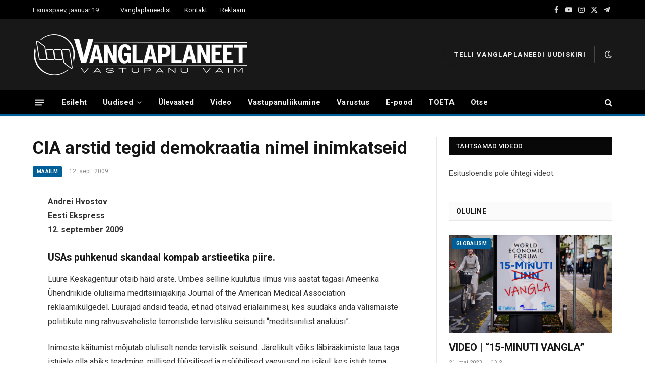

--- FILE ---
content_type: text/html; charset=utf-8
request_url: https://www.google.com/recaptcha/api2/anchor?ar=1&k=6LfYiHwpAAAAAHSOs40aT27pDSN_pxMvdVHdzXwP&co=aHR0cHM6Ly93d3cudmFuZ2xhcGxhbmVldC5lZTo0NDM.&hl=et&v=PoyoqOPhxBO7pBk68S4YbpHZ&size=invisible&anchor-ms=20000&execute-ms=30000&cb=yclzqgrgkwjr
body_size: 48838
content:
<!DOCTYPE HTML><html dir="ltr" lang="et"><head><meta http-equiv="Content-Type" content="text/html; charset=UTF-8">
<meta http-equiv="X-UA-Compatible" content="IE=edge">
<title>reCAPTCHA</title>
<style type="text/css">
/* cyrillic-ext */
@font-face {
  font-family: 'Roboto';
  font-style: normal;
  font-weight: 400;
  font-stretch: 100%;
  src: url(//fonts.gstatic.com/s/roboto/v48/KFO7CnqEu92Fr1ME7kSn66aGLdTylUAMa3GUBHMdazTgWw.woff2) format('woff2');
  unicode-range: U+0460-052F, U+1C80-1C8A, U+20B4, U+2DE0-2DFF, U+A640-A69F, U+FE2E-FE2F;
}
/* cyrillic */
@font-face {
  font-family: 'Roboto';
  font-style: normal;
  font-weight: 400;
  font-stretch: 100%;
  src: url(//fonts.gstatic.com/s/roboto/v48/KFO7CnqEu92Fr1ME7kSn66aGLdTylUAMa3iUBHMdazTgWw.woff2) format('woff2');
  unicode-range: U+0301, U+0400-045F, U+0490-0491, U+04B0-04B1, U+2116;
}
/* greek-ext */
@font-face {
  font-family: 'Roboto';
  font-style: normal;
  font-weight: 400;
  font-stretch: 100%;
  src: url(//fonts.gstatic.com/s/roboto/v48/KFO7CnqEu92Fr1ME7kSn66aGLdTylUAMa3CUBHMdazTgWw.woff2) format('woff2');
  unicode-range: U+1F00-1FFF;
}
/* greek */
@font-face {
  font-family: 'Roboto';
  font-style: normal;
  font-weight: 400;
  font-stretch: 100%;
  src: url(//fonts.gstatic.com/s/roboto/v48/KFO7CnqEu92Fr1ME7kSn66aGLdTylUAMa3-UBHMdazTgWw.woff2) format('woff2');
  unicode-range: U+0370-0377, U+037A-037F, U+0384-038A, U+038C, U+038E-03A1, U+03A3-03FF;
}
/* math */
@font-face {
  font-family: 'Roboto';
  font-style: normal;
  font-weight: 400;
  font-stretch: 100%;
  src: url(//fonts.gstatic.com/s/roboto/v48/KFO7CnqEu92Fr1ME7kSn66aGLdTylUAMawCUBHMdazTgWw.woff2) format('woff2');
  unicode-range: U+0302-0303, U+0305, U+0307-0308, U+0310, U+0312, U+0315, U+031A, U+0326-0327, U+032C, U+032F-0330, U+0332-0333, U+0338, U+033A, U+0346, U+034D, U+0391-03A1, U+03A3-03A9, U+03B1-03C9, U+03D1, U+03D5-03D6, U+03F0-03F1, U+03F4-03F5, U+2016-2017, U+2034-2038, U+203C, U+2040, U+2043, U+2047, U+2050, U+2057, U+205F, U+2070-2071, U+2074-208E, U+2090-209C, U+20D0-20DC, U+20E1, U+20E5-20EF, U+2100-2112, U+2114-2115, U+2117-2121, U+2123-214F, U+2190, U+2192, U+2194-21AE, U+21B0-21E5, U+21F1-21F2, U+21F4-2211, U+2213-2214, U+2216-22FF, U+2308-230B, U+2310, U+2319, U+231C-2321, U+2336-237A, U+237C, U+2395, U+239B-23B7, U+23D0, U+23DC-23E1, U+2474-2475, U+25AF, U+25B3, U+25B7, U+25BD, U+25C1, U+25CA, U+25CC, U+25FB, U+266D-266F, U+27C0-27FF, U+2900-2AFF, U+2B0E-2B11, U+2B30-2B4C, U+2BFE, U+3030, U+FF5B, U+FF5D, U+1D400-1D7FF, U+1EE00-1EEFF;
}
/* symbols */
@font-face {
  font-family: 'Roboto';
  font-style: normal;
  font-weight: 400;
  font-stretch: 100%;
  src: url(//fonts.gstatic.com/s/roboto/v48/KFO7CnqEu92Fr1ME7kSn66aGLdTylUAMaxKUBHMdazTgWw.woff2) format('woff2');
  unicode-range: U+0001-000C, U+000E-001F, U+007F-009F, U+20DD-20E0, U+20E2-20E4, U+2150-218F, U+2190, U+2192, U+2194-2199, U+21AF, U+21E6-21F0, U+21F3, U+2218-2219, U+2299, U+22C4-22C6, U+2300-243F, U+2440-244A, U+2460-24FF, U+25A0-27BF, U+2800-28FF, U+2921-2922, U+2981, U+29BF, U+29EB, U+2B00-2BFF, U+4DC0-4DFF, U+FFF9-FFFB, U+10140-1018E, U+10190-1019C, U+101A0, U+101D0-101FD, U+102E0-102FB, U+10E60-10E7E, U+1D2C0-1D2D3, U+1D2E0-1D37F, U+1F000-1F0FF, U+1F100-1F1AD, U+1F1E6-1F1FF, U+1F30D-1F30F, U+1F315, U+1F31C, U+1F31E, U+1F320-1F32C, U+1F336, U+1F378, U+1F37D, U+1F382, U+1F393-1F39F, U+1F3A7-1F3A8, U+1F3AC-1F3AF, U+1F3C2, U+1F3C4-1F3C6, U+1F3CA-1F3CE, U+1F3D4-1F3E0, U+1F3ED, U+1F3F1-1F3F3, U+1F3F5-1F3F7, U+1F408, U+1F415, U+1F41F, U+1F426, U+1F43F, U+1F441-1F442, U+1F444, U+1F446-1F449, U+1F44C-1F44E, U+1F453, U+1F46A, U+1F47D, U+1F4A3, U+1F4B0, U+1F4B3, U+1F4B9, U+1F4BB, U+1F4BF, U+1F4C8-1F4CB, U+1F4D6, U+1F4DA, U+1F4DF, U+1F4E3-1F4E6, U+1F4EA-1F4ED, U+1F4F7, U+1F4F9-1F4FB, U+1F4FD-1F4FE, U+1F503, U+1F507-1F50B, U+1F50D, U+1F512-1F513, U+1F53E-1F54A, U+1F54F-1F5FA, U+1F610, U+1F650-1F67F, U+1F687, U+1F68D, U+1F691, U+1F694, U+1F698, U+1F6AD, U+1F6B2, U+1F6B9-1F6BA, U+1F6BC, U+1F6C6-1F6CF, U+1F6D3-1F6D7, U+1F6E0-1F6EA, U+1F6F0-1F6F3, U+1F6F7-1F6FC, U+1F700-1F7FF, U+1F800-1F80B, U+1F810-1F847, U+1F850-1F859, U+1F860-1F887, U+1F890-1F8AD, U+1F8B0-1F8BB, U+1F8C0-1F8C1, U+1F900-1F90B, U+1F93B, U+1F946, U+1F984, U+1F996, U+1F9E9, U+1FA00-1FA6F, U+1FA70-1FA7C, U+1FA80-1FA89, U+1FA8F-1FAC6, U+1FACE-1FADC, U+1FADF-1FAE9, U+1FAF0-1FAF8, U+1FB00-1FBFF;
}
/* vietnamese */
@font-face {
  font-family: 'Roboto';
  font-style: normal;
  font-weight: 400;
  font-stretch: 100%;
  src: url(//fonts.gstatic.com/s/roboto/v48/KFO7CnqEu92Fr1ME7kSn66aGLdTylUAMa3OUBHMdazTgWw.woff2) format('woff2');
  unicode-range: U+0102-0103, U+0110-0111, U+0128-0129, U+0168-0169, U+01A0-01A1, U+01AF-01B0, U+0300-0301, U+0303-0304, U+0308-0309, U+0323, U+0329, U+1EA0-1EF9, U+20AB;
}
/* latin-ext */
@font-face {
  font-family: 'Roboto';
  font-style: normal;
  font-weight: 400;
  font-stretch: 100%;
  src: url(//fonts.gstatic.com/s/roboto/v48/KFO7CnqEu92Fr1ME7kSn66aGLdTylUAMa3KUBHMdazTgWw.woff2) format('woff2');
  unicode-range: U+0100-02BA, U+02BD-02C5, U+02C7-02CC, U+02CE-02D7, U+02DD-02FF, U+0304, U+0308, U+0329, U+1D00-1DBF, U+1E00-1E9F, U+1EF2-1EFF, U+2020, U+20A0-20AB, U+20AD-20C0, U+2113, U+2C60-2C7F, U+A720-A7FF;
}
/* latin */
@font-face {
  font-family: 'Roboto';
  font-style: normal;
  font-weight: 400;
  font-stretch: 100%;
  src: url(//fonts.gstatic.com/s/roboto/v48/KFO7CnqEu92Fr1ME7kSn66aGLdTylUAMa3yUBHMdazQ.woff2) format('woff2');
  unicode-range: U+0000-00FF, U+0131, U+0152-0153, U+02BB-02BC, U+02C6, U+02DA, U+02DC, U+0304, U+0308, U+0329, U+2000-206F, U+20AC, U+2122, U+2191, U+2193, U+2212, U+2215, U+FEFF, U+FFFD;
}
/* cyrillic-ext */
@font-face {
  font-family: 'Roboto';
  font-style: normal;
  font-weight: 500;
  font-stretch: 100%;
  src: url(//fonts.gstatic.com/s/roboto/v48/KFO7CnqEu92Fr1ME7kSn66aGLdTylUAMa3GUBHMdazTgWw.woff2) format('woff2');
  unicode-range: U+0460-052F, U+1C80-1C8A, U+20B4, U+2DE0-2DFF, U+A640-A69F, U+FE2E-FE2F;
}
/* cyrillic */
@font-face {
  font-family: 'Roboto';
  font-style: normal;
  font-weight: 500;
  font-stretch: 100%;
  src: url(//fonts.gstatic.com/s/roboto/v48/KFO7CnqEu92Fr1ME7kSn66aGLdTylUAMa3iUBHMdazTgWw.woff2) format('woff2');
  unicode-range: U+0301, U+0400-045F, U+0490-0491, U+04B0-04B1, U+2116;
}
/* greek-ext */
@font-face {
  font-family: 'Roboto';
  font-style: normal;
  font-weight: 500;
  font-stretch: 100%;
  src: url(//fonts.gstatic.com/s/roboto/v48/KFO7CnqEu92Fr1ME7kSn66aGLdTylUAMa3CUBHMdazTgWw.woff2) format('woff2');
  unicode-range: U+1F00-1FFF;
}
/* greek */
@font-face {
  font-family: 'Roboto';
  font-style: normal;
  font-weight: 500;
  font-stretch: 100%;
  src: url(//fonts.gstatic.com/s/roboto/v48/KFO7CnqEu92Fr1ME7kSn66aGLdTylUAMa3-UBHMdazTgWw.woff2) format('woff2');
  unicode-range: U+0370-0377, U+037A-037F, U+0384-038A, U+038C, U+038E-03A1, U+03A3-03FF;
}
/* math */
@font-face {
  font-family: 'Roboto';
  font-style: normal;
  font-weight: 500;
  font-stretch: 100%;
  src: url(//fonts.gstatic.com/s/roboto/v48/KFO7CnqEu92Fr1ME7kSn66aGLdTylUAMawCUBHMdazTgWw.woff2) format('woff2');
  unicode-range: U+0302-0303, U+0305, U+0307-0308, U+0310, U+0312, U+0315, U+031A, U+0326-0327, U+032C, U+032F-0330, U+0332-0333, U+0338, U+033A, U+0346, U+034D, U+0391-03A1, U+03A3-03A9, U+03B1-03C9, U+03D1, U+03D5-03D6, U+03F0-03F1, U+03F4-03F5, U+2016-2017, U+2034-2038, U+203C, U+2040, U+2043, U+2047, U+2050, U+2057, U+205F, U+2070-2071, U+2074-208E, U+2090-209C, U+20D0-20DC, U+20E1, U+20E5-20EF, U+2100-2112, U+2114-2115, U+2117-2121, U+2123-214F, U+2190, U+2192, U+2194-21AE, U+21B0-21E5, U+21F1-21F2, U+21F4-2211, U+2213-2214, U+2216-22FF, U+2308-230B, U+2310, U+2319, U+231C-2321, U+2336-237A, U+237C, U+2395, U+239B-23B7, U+23D0, U+23DC-23E1, U+2474-2475, U+25AF, U+25B3, U+25B7, U+25BD, U+25C1, U+25CA, U+25CC, U+25FB, U+266D-266F, U+27C0-27FF, U+2900-2AFF, U+2B0E-2B11, U+2B30-2B4C, U+2BFE, U+3030, U+FF5B, U+FF5D, U+1D400-1D7FF, U+1EE00-1EEFF;
}
/* symbols */
@font-face {
  font-family: 'Roboto';
  font-style: normal;
  font-weight: 500;
  font-stretch: 100%;
  src: url(//fonts.gstatic.com/s/roboto/v48/KFO7CnqEu92Fr1ME7kSn66aGLdTylUAMaxKUBHMdazTgWw.woff2) format('woff2');
  unicode-range: U+0001-000C, U+000E-001F, U+007F-009F, U+20DD-20E0, U+20E2-20E4, U+2150-218F, U+2190, U+2192, U+2194-2199, U+21AF, U+21E6-21F0, U+21F3, U+2218-2219, U+2299, U+22C4-22C6, U+2300-243F, U+2440-244A, U+2460-24FF, U+25A0-27BF, U+2800-28FF, U+2921-2922, U+2981, U+29BF, U+29EB, U+2B00-2BFF, U+4DC0-4DFF, U+FFF9-FFFB, U+10140-1018E, U+10190-1019C, U+101A0, U+101D0-101FD, U+102E0-102FB, U+10E60-10E7E, U+1D2C0-1D2D3, U+1D2E0-1D37F, U+1F000-1F0FF, U+1F100-1F1AD, U+1F1E6-1F1FF, U+1F30D-1F30F, U+1F315, U+1F31C, U+1F31E, U+1F320-1F32C, U+1F336, U+1F378, U+1F37D, U+1F382, U+1F393-1F39F, U+1F3A7-1F3A8, U+1F3AC-1F3AF, U+1F3C2, U+1F3C4-1F3C6, U+1F3CA-1F3CE, U+1F3D4-1F3E0, U+1F3ED, U+1F3F1-1F3F3, U+1F3F5-1F3F7, U+1F408, U+1F415, U+1F41F, U+1F426, U+1F43F, U+1F441-1F442, U+1F444, U+1F446-1F449, U+1F44C-1F44E, U+1F453, U+1F46A, U+1F47D, U+1F4A3, U+1F4B0, U+1F4B3, U+1F4B9, U+1F4BB, U+1F4BF, U+1F4C8-1F4CB, U+1F4D6, U+1F4DA, U+1F4DF, U+1F4E3-1F4E6, U+1F4EA-1F4ED, U+1F4F7, U+1F4F9-1F4FB, U+1F4FD-1F4FE, U+1F503, U+1F507-1F50B, U+1F50D, U+1F512-1F513, U+1F53E-1F54A, U+1F54F-1F5FA, U+1F610, U+1F650-1F67F, U+1F687, U+1F68D, U+1F691, U+1F694, U+1F698, U+1F6AD, U+1F6B2, U+1F6B9-1F6BA, U+1F6BC, U+1F6C6-1F6CF, U+1F6D3-1F6D7, U+1F6E0-1F6EA, U+1F6F0-1F6F3, U+1F6F7-1F6FC, U+1F700-1F7FF, U+1F800-1F80B, U+1F810-1F847, U+1F850-1F859, U+1F860-1F887, U+1F890-1F8AD, U+1F8B0-1F8BB, U+1F8C0-1F8C1, U+1F900-1F90B, U+1F93B, U+1F946, U+1F984, U+1F996, U+1F9E9, U+1FA00-1FA6F, U+1FA70-1FA7C, U+1FA80-1FA89, U+1FA8F-1FAC6, U+1FACE-1FADC, U+1FADF-1FAE9, U+1FAF0-1FAF8, U+1FB00-1FBFF;
}
/* vietnamese */
@font-face {
  font-family: 'Roboto';
  font-style: normal;
  font-weight: 500;
  font-stretch: 100%;
  src: url(//fonts.gstatic.com/s/roboto/v48/KFO7CnqEu92Fr1ME7kSn66aGLdTylUAMa3OUBHMdazTgWw.woff2) format('woff2');
  unicode-range: U+0102-0103, U+0110-0111, U+0128-0129, U+0168-0169, U+01A0-01A1, U+01AF-01B0, U+0300-0301, U+0303-0304, U+0308-0309, U+0323, U+0329, U+1EA0-1EF9, U+20AB;
}
/* latin-ext */
@font-face {
  font-family: 'Roboto';
  font-style: normal;
  font-weight: 500;
  font-stretch: 100%;
  src: url(//fonts.gstatic.com/s/roboto/v48/KFO7CnqEu92Fr1ME7kSn66aGLdTylUAMa3KUBHMdazTgWw.woff2) format('woff2');
  unicode-range: U+0100-02BA, U+02BD-02C5, U+02C7-02CC, U+02CE-02D7, U+02DD-02FF, U+0304, U+0308, U+0329, U+1D00-1DBF, U+1E00-1E9F, U+1EF2-1EFF, U+2020, U+20A0-20AB, U+20AD-20C0, U+2113, U+2C60-2C7F, U+A720-A7FF;
}
/* latin */
@font-face {
  font-family: 'Roboto';
  font-style: normal;
  font-weight: 500;
  font-stretch: 100%;
  src: url(//fonts.gstatic.com/s/roboto/v48/KFO7CnqEu92Fr1ME7kSn66aGLdTylUAMa3yUBHMdazQ.woff2) format('woff2');
  unicode-range: U+0000-00FF, U+0131, U+0152-0153, U+02BB-02BC, U+02C6, U+02DA, U+02DC, U+0304, U+0308, U+0329, U+2000-206F, U+20AC, U+2122, U+2191, U+2193, U+2212, U+2215, U+FEFF, U+FFFD;
}
/* cyrillic-ext */
@font-face {
  font-family: 'Roboto';
  font-style: normal;
  font-weight: 900;
  font-stretch: 100%;
  src: url(//fonts.gstatic.com/s/roboto/v48/KFO7CnqEu92Fr1ME7kSn66aGLdTylUAMa3GUBHMdazTgWw.woff2) format('woff2');
  unicode-range: U+0460-052F, U+1C80-1C8A, U+20B4, U+2DE0-2DFF, U+A640-A69F, U+FE2E-FE2F;
}
/* cyrillic */
@font-face {
  font-family: 'Roboto';
  font-style: normal;
  font-weight: 900;
  font-stretch: 100%;
  src: url(//fonts.gstatic.com/s/roboto/v48/KFO7CnqEu92Fr1ME7kSn66aGLdTylUAMa3iUBHMdazTgWw.woff2) format('woff2');
  unicode-range: U+0301, U+0400-045F, U+0490-0491, U+04B0-04B1, U+2116;
}
/* greek-ext */
@font-face {
  font-family: 'Roboto';
  font-style: normal;
  font-weight: 900;
  font-stretch: 100%;
  src: url(//fonts.gstatic.com/s/roboto/v48/KFO7CnqEu92Fr1ME7kSn66aGLdTylUAMa3CUBHMdazTgWw.woff2) format('woff2');
  unicode-range: U+1F00-1FFF;
}
/* greek */
@font-face {
  font-family: 'Roboto';
  font-style: normal;
  font-weight: 900;
  font-stretch: 100%;
  src: url(//fonts.gstatic.com/s/roboto/v48/KFO7CnqEu92Fr1ME7kSn66aGLdTylUAMa3-UBHMdazTgWw.woff2) format('woff2');
  unicode-range: U+0370-0377, U+037A-037F, U+0384-038A, U+038C, U+038E-03A1, U+03A3-03FF;
}
/* math */
@font-face {
  font-family: 'Roboto';
  font-style: normal;
  font-weight: 900;
  font-stretch: 100%;
  src: url(//fonts.gstatic.com/s/roboto/v48/KFO7CnqEu92Fr1ME7kSn66aGLdTylUAMawCUBHMdazTgWw.woff2) format('woff2');
  unicode-range: U+0302-0303, U+0305, U+0307-0308, U+0310, U+0312, U+0315, U+031A, U+0326-0327, U+032C, U+032F-0330, U+0332-0333, U+0338, U+033A, U+0346, U+034D, U+0391-03A1, U+03A3-03A9, U+03B1-03C9, U+03D1, U+03D5-03D6, U+03F0-03F1, U+03F4-03F5, U+2016-2017, U+2034-2038, U+203C, U+2040, U+2043, U+2047, U+2050, U+2057, U+205F, U+2070-2071, U+2074-208E, U+2090-209C, U+20D0-20DC, U+20E1, U+20E5-20EF, U+2100-2112, U+2114-2115, U+2117-2121, U+2123-214F, U+2190, U+2192, U+2194-21AE, U+21B0-21E5, U+21F1-21F2, U+21F4-2211, U+2213-2214, U+2216-22FF, U+2308-230B, U+2310, U+2319, U+231C-2321, U+2336-237A, U+237C, U+2395, U+239B-23B7, U+23D0, U+23DC-23E1, U+2474-2475, U+25AF, U+25B3, U+25B7, U+25BD, U+25C1, U+25CA, U+25CC, U+25FB, U+266D-266F, U+27C0-27FF, U+2900-2AFF, U+2B0E-2B11, U+2B30-2B4C, U+2BFE, U+3030, U+FF5B, U+FF5D, U+1D400-1D7FF, U+1EE00-1EEFF;
}
/* symbols */
@font-face {
  font-family: 'Roboto';
  font-style: normal;
  font-weight: 900;
  font-stretch: 100%;
  src: url(//fonts.gstatic.com/s/roboto/v48/KFO7CnqEu92Fr1ME7kSn66aGLdTylUAMaxKUBHMdazTgWw.woff2) format('woff2');
  unicode-range: U+0001-000C, U+000E-001F, U+007F-009F, U+20DD-20E0, U+20E2-20E4, U+2150-218F, U+2190, U+2192, U+2194-2199, U+21AF, U+21E6-21F0, U+21F3, U+2218-2219, U+2299, U+22C4-22C6, U+2300-243F, U+2440-244A, U+2460-24FF, U+25A0-27BF, U+2800-28FF, U+2921-2922, U+2981, U+29BF, U+29EB, U+2B00-2BFF, U+4DC0-4DFF, U+FFF9-FFFB, U+10140-1018E, U+10190-1019C, U+101A0, U+101D0-101FD, U+102E0-102FB, U+10E60-10E7E, U+1D2C0-1D2D3, U+1D2E0-1D37F, U+1F000-1F0FF, U+1F100-1F1AD, U+1F1E6-1F1FF, U+1F30D-1F30F, U+1F315, U+1F31C, U+1F31E, U+1F320-1F32C, U+1F336, U+1F378, U+1F37D, U+1F382, U+1F393-1F39F, U+1F3A7-1F3A8, U+1F3AC-1F3AF, U+1F3C2, U+1F3C4-1F3C6, U+1F3CA-1F3CE, U+1F3D4-1F3E0, U+1F3ED, U+1F3F1-1F3F3, U+1F3F5-1F3F7, U+1F408, U+1F415, U+1F41F, U+1F426, U+1F43F, U+1F441-1F442, U+1F444, U+1F446-1F449, U+1F44C-1F44E, U+1F453, U+1F46A, U+1F47D, U+1F4A3, U+1F4B0, U+1F4B3, U+1F4B9, U+1F4BB, U+1F4BF, U+1F4C8-1F4CB, U+1F4D6, U+1F4DA, U+1F4DF, U+1F4E3-1F4E6, U+1F4EA-1F4ED, U+1F4F7, U+1F4F9-1F4FB, U+1F4FD-1F4FE, U+1F503, U+1F507-1F50B, U+1F50D, U+1F512-1F513, U+1F53E-1F54A, U+1F54F-1F5FA, U+1F610, U+1F650-1F67F, U+1F687, U+1F68D, U+1F691, U+1F694, U+1F698, U+1F6AD, U+1F6B2, U+1F6B9-1F6BA, U+1F6BC, U+1F6C6-1F6CF, U+1F6D3-1F6D7, U+1F6E0-1F6EA, U+1F6F0-1F6F3, U+1F6F7-1F6FC, U+1F700-1F7FF, U+1F800-1F80B, U+1F810-1F847, U+1F850-1F859, U+1F860-1F887, U+1F890-1F8AD, U+1F8B0-1F8BB, U+1F8C0-1F8C1, U+1F900-1F90B, U+1F93B, U+1F946, U+1F984, U+1F996, U+1F9E9, U+1FA00-1FA6F, U+1FA70-1FA7C, U+1FA80-1FA89, U+1FA8F-1FAC6, U+1FACE-1FADC, U+1FADF-1FAE9, U+1FAF0-1FAF8, U+1FB00-1FBFF;
}
/* vietnamese */
@font-face {
  font-family: 'Roboto';
  font-style: normal;
  font-weight: 900;
  font-stretch: 100%;
  src: url(//fonts.gstatic.com/s/roboto/v48/KFO7CnqEu92Fr1ME7kSn66aGLdTylUAMa3OUBHMdazTgWw.woff2) format('woff2');
  unicode-range: U+0102-0103, U+0110-0111, U+0128-0129, U+0168-0169, U+01A0-01A1, U+01AF-01B0, U+0300-0301, U+0303-0304, U+0308-0309, U+0323, U+0329, U+1EA0-1EF9, U+20AB;
}
/* latin-ext */
@font-face {
  font-family: 'Roboto';
  font-style: normal;
  font-weight: 900;
  font-stretch: 100%;
  src: url(//fonts.gstatic.com/s/roboto/v48/KFO7CnqEu92Fr1ME7kSn66aGLdTylUAMa3KUBHMdazTgWw.woff2) format('woff2');
  unicode-range: U+0100-02BA, U+02BD-02C5, U+02C7-02CC, U+02CE-02D7, U+02DD-02FF, U+0304, U+0308, U+0329, U+1D00-1DBF, U+1E00-1E9F, U+1EF2-1EFF, U+2020, U+20A0-20AB, U+20AD-20C0, U+2113, U+2C60-2C7F, U+A720-A7FF;
}
/* latin */
@font-face {
  font-family: 'Roboto';
  font-style: normal;
  font-weight: 900;
  font-stretch: 100%;
  src: url(//fonts.gstatic.com/s/roboto/v48/KFO7CnqEu92Fr1ME7kSn66aGLdTylUAMa3yUBHMdazQ.woff2) format('woff2');
  unicode-range: U+0000-00FF, U+0131, U+0152-0153, U+02BB-02BC, U+02C6, U+02DA, U+02DC, U+0304, U+0308, U+0329, U+2000-206F, U+20AC, U+2122, U+2191, U+2193, U+2212, U+2215, U+FEFF, U+FFFD;
}

</style>
<link rel="stylesheet" type="text/css" href="https://www.gstatic.com/recaptcha/releases/PoyoqOPhxBO7pBk68S4YbpHZ/styles__ltr.css">
<script nonce="urQpXhgK1EhtwETgBx3Bdw" type="text/javascript">window['__recaptcha_api'] = 'https://www.google.com/recaptcha/api2/';</script>
<script type="text/javascript" src="https://www.gstatic.com/recaptcha/releases/PoyoqOPhxBO7pBk68S4YbpHZ/recaptcha__et.js" nonce="urQpXhgK1EhtwETgBx3Bdw">
      
    </script></head>
<body><div id="rc-anchor-alert" class="rc-anchor-alert"></div>
<input type="hidden" id="recaptcha-token" value="[base64]">
<script type="text/javascript" nonce="urQpXhgK1EhtwETgBx3Bdw">
      recaptcha.anchor.Main.init("[\x22ainput\x22,[\x22bgdata\x22,\x22\x22,\[base64]/[base64]/[base64]/[base64]/[base64]/[base64]/[base64]/[base64]/[base64]/[base64]\\u003d\x22,\[base64]\x22,\x22wo07JsK6cVIdEMOfQMO5woZkXsK+Qh/Cs8KdwrTDqsOKJ8O5RATDm8Kmw4XCiyXDscK4w4dhw4o9wqvDmsKfw78HLD8/eMKfw54Gw6/ClAMpwq44Q8OEw68YwqweFsOUWcKWw6bDoMKWTMKcwrABw4TDu8K9Mi8jL8K5ISjCj8O8wo1Pw55Fwpw0wq7DrsODe8KXw5DCnMKbwq0xVk7DkcKNw6rCkcKMFB9Gw7DDocKMLUHCrMOUwobDvcOpw6XCqMOuw40xw4XClcKCaMOAf8OSPTfDiV3ChMKlXiHDhMOOwq/Dt8OMP2VCEFArw7JuwpBgw41swrp+DmjCoEXCixjCtEgCcMO/OX8YwqUAwpXDthjCgsO1wotMZMK9agjDthLCvcKyfljCpkvCnhEXbcO5e1oMbXXDs8Oxw6ozwogbfMOOw7jCskzDncO/w6wHwrfCl1LDk00YRjrDl3Q+ecO+EMKSDsOsV8OAEMOOb07DksKnGsOcw7fDlMKZDMKGwqVJLF7CvX/DlzjCiMOkw5tvNm/CswfCmHhfwqpBw5d3w6NFTkRawq0TGcKIw419wodoBX/[base64]/w4nDpHYkI8KJw6kwV1kyYScPw5DCnUzChEgGKnrDh0bCm8KOw6bDu8OSw7zCnDdxwqXDoEHDtcOGw7DCvWFnw5lMNsO2w6XDmF0KwrPDhsKew7pZwqHDulbDnG/DrE/Cu8KcwpvDhAnCk8KQX8OxYj/DjsOJWcKtNktIcsKYUMO3w47DtsKbe8KYwo3DpcKnRcO+w4tLw5bDscK4w6N8N0/CtsOiw6t0F8OYXVzDk8OjLCnCkhcLWMOuAkTDlhoMJ8OXHcO8TcKDc3ccfggCw4fDuXgYwqs5JsO9w6vCv8O1w69gw5Nfwp3CmcOpfcOZw6JFOxjDgcOfccOCwrU/w7QAw6jDjcOGwp01wrvDqcKHw4NDwpDDvcKRwr/CosKnw5VyDETDtMOrJMOhwprDrn5xwozDrAtkw5ArwoAEDMKYw4wEw5Jew7/CijBvw5nCg8O/[base64]/w6wIw74mwplUKcKLw407FMO4wpx0wrfDi8K+IWQ5CyrCkBFvw4HCnsKjH0EkwoVYIMOYw7rDvgfDuDocw4YUJMOPLsK+FgTDmwnDv8OJwrTDr8K/UhE6aiwaw6ZBw78Tw6jDksOtEXjCl8Kuw4lbHhFCw5phw6jClsOlw4hiFcO3w4fCizHDgRhzEMOcwrhLOcKMR2LDpcKCwohdwqnCoMKtUDvDssKewpw8w6MHw67CpQI3ScKTIwVyGEbCqMO3NCELwrbDt8KpFcOkw6LCqho/I8KMS8KWwqjCrl4kYlrCsSZBSMKuO8Khw6MMJi3CmcOcUjxZaTBBExdtKsOHBzjDpz/[base64]/Ci8KfUMK9TgjDhGUgwo3DsDPCkzdewp7CrcKzDMKTKh/ChsOpwqUjKsOHw4HDrDMCwocWJ8OuF8K0wqPDvsKHMcOZwpZOWsOWZcOxE2pXw5bDow3DiSXDjjbCiVPDqy5uenJdWnMxw7nDu8KUwpUgTcKmTMOWw5rDm0HDosKQwrF1QsKdUFEgwpo/w4tbPcOYf3Acw4sXScOvWcOdDx7CoEcjTcOjBz/CqWlFPMOUT8OrwogTE8O/SsOkccO6w5gvcAQILhnCqEnCkxPCvSBbSWLCusKfw7PDoMOwBjnCgmPCu8O+w7rDgjrDvcO+w7VHVyrCtHVGG3LCp8KudExPw5DCgcKIaWVvZMKESELDv8KGbnTDnMKfw55DKl9fGMOkLcKzOTNRHXPDslrCpAQ+w4vDqsKPwoV7eSvCrW12EcK8w6/Ctx/CgXbCqMKWWMKUwpgnQsKnAXp9w7JBK8OhETFPwp/DlWg4VnZ4w5rDhHQMwqkXw4cYQ3ICdMKhw5New69He8KWw7I6HcKSBMKQFgrDgsONTzVgw5/[base64]/DtHoTZyDCmsOYwrnDvDsFIU8KIMONwpQkwq5Ow5/CsnM5BQzCjBPDmMKUWArDiMOcwr0nw7A/w5UpwodYdsKjRlReSsOawqLCmFA8w4zCs8Obw6BFW8KvCsOxw4cBwr3ChirCj8KMw5DCkMKBwpJ7w4LDssK8XAV0w6vCpcOAw6YqFcKPemMAwpk/RlvCk8Opw4Z4AcO8cAkMw4nCu1BxdTBRLsOowpLDknVBw7kvU8K/BsOCwpPDpWXCoSrClsOHUcOzVBXDocOvw6/[base64]/DgzYXwr7Drkg7MsOVIEFvw58YwrpEHQnDr1Bbw7Fvwr7ChMKPwpPCnnRsYsKfw7HCucOcOsOhKsOUwrAawqPDpsOgY8OWb8ONesKbSBLCnjthw6bDtMKAw4LDpgPDnsObw6FFUWnDiHMsw7p/awTDmzbCusKlBxpdfcKxG8K8wpbDnHh3w5TCphbCpl/DjcOKwoJxQXPChMOsTj1Owq59wowBw7TDn8KjegYkwpbCiMKtw6w+c3vDkMORw77CmQJDwpvDisKsGQpsd8OHL8Opw4vDumzDhsOewr3CkMOEPsOYX8KhAsOow43CsQ/DhjVcwonCglRQLx0hwrkeRUYLwoHDlUDDl8KyLcOQKMKPUcKQw7bCscO/SMKswoPChsKPO8Ocw4rDocOYKxzDpXbDqGHDsklgbgZHwq3DqS3Dp8OrwrvCosK2wrVbNMOQwr1uSB5nwptPw51ewrTDkWEqwqvCuEotOcO+woHCpMKSb1TDlcO/L8OdXsKSNRB7UWPCqsKWcsKCwp9/w5jClB8swoUww5HCuMKdZGVuRA0BwrfDuy/DpGjCkkrCn8OBP8OgwrHDnWjDjcODXlbDqEcvw6Y1GsO9wpHDuMKaUcOiw7vCt8KZEnXCn1fCgzDCuGnDgFcrw4IsfcOwfsKIw6EMXMOmwp/CicKjwqsVNnTDlsOxAlBlGMOLacOBUyHDg0fCj8OQw6wtLEDCgiU/wowGM8OVamUoworDssO9C8Knw6fCjgVDUcKxX3YffcKIXTDDhsKoZ2jDt8KmwqtfSsK6w67Du8OxPHoMPQjDh1IXRMKfchbCq8OYwqLDjMOgScKpw79BRcK5csK7e0MVGD7DnBRjw5AtwrrDq8KFAcOTQ8OYQ3BSdxnCnQIQwq/Cqk/DrHpFDGJow7VzXMOgw6p7Ui7Cs8OyXcKnZcO7OsKtfllJP17Do0rCvcOdJMKnc8Kow6zCvB7CiMKGQTMlOEvCgcK4SwYQMDQTN8KOw6nCjxLDthXDuQx2wq8mwrXDni/CoRtpQ8O9w5LDmmXDosOHAxnCjX51wrbDgcKAwqldwqBrUMOHwrnCjcOBGkMONTvDgDAnwpUfwoZ4RcKSw5fDssO3w70Gw6EDbz0Hb07CiMK5BRbDgcOvccKFUhHCp8Ktw4bDrcO+asOWwqcoZCQ/[base64]/DscKSTcKUClHChDrDl8Ozw6ZdeEkQYMONw4XCu8ODw692w7JGwqQzwronw5g0w4lWW8KdL1Vlw7fCmcOMwpHCg8KIYxtsw43CmsOUw5gdUibDkMOAwr8wA8KEdwlKAcKBOBZew4RzA8OVDDFycsKDwod4EsKIRi/ConQZw7hAwpHDjMOcw5XCgHvCkMKaPcK8wo7CucKcUBDDmMKjwq3CvB3ClVsTw5fDhAQdw7dXemHCkcKhwovDolPCpEPCp8K6wpJsw4oSw446wqkTwpPDgBERD8OXMMOow6PCoS1yw6V7woo7BcOPwo/CuCHCt8KdJsO9XcOIwrnDtE7DoiZOwpPCvMO+w7kAw6NOw5vCq8OPTBDDhVdxOkzCqBfCsA7DpGhsfRrCnMKdd04jwpPDmnPDvMKVWMKTSXpdRcOtfcKzw4TCuHzCq8KfCcO/[base64]/wojDjDB8w7QgGsKOYStZTznDsMK/eR/ChsOcwrxLwqkow6nCt8OUwqcsS8O5w4ouXRfDs8Kcw6ZuwoMOV8OswrZdMcKDwqPCm0XDpj3Cr8Onwqt5e08Gw41Ue8KwRVENwpkQOsKLwqrCrWZpFcKCWcK+eMKhPMOMHBbDqmHDjcKsWsKiOkFyw7xuID/Du8KTwpMtTsKyBMK4w4/CugjCtDLDlSRCWcKaCcOTwrDDoHrDhBdnenvCkkciwrwSw5lew4DClkLDosO5LjjDq8Oxwq5nHsKswqPDg2nCucKYwrALw5B8XsKOOsKYHcKkZ8K7MMO3cXDCmGPCr8OfwrjDgw7CpSM/w6wFG3vDqsKJw5rCo8OkSm3DpBnDjMKEw43Dr100U8Kewql3w6fCghHDhsK9w7pLwrk2KGzDryp/DHnDh8KiecKlBcKkwovDhAg7d8OQwo5zw6jCkXBiYsOawrEmwpTDpMKyw6xawowYMy5cw4QxKwvCsMKmwq8cw6fDuEEbwrQFbiZKXk/[base64]/wrnDpUhsw54qwpTDgMKtwoLCpD8YwoFVw7RAwpvDvkRbw5caNyMYwqs6FcOJw77DsE4Sw6Q3H8Odwo/[base64]/RRJrwqQkwrLCqFU1w6BQwpwpw6kdwqUiw49gw7kUw57DoBHCkC9Lw7fDpx1LEAcBXGYfwrpgNnogVmfCp8OEw6DDk0bCl13CkxLCkWNrEHN0JsO5wonDt2NybMOSwqBQwrjDsMKAw75mwoAbRMONRsKsBSrCrsKYwoZbKMKXw4ZBwpzChDDDn8O6OxDCgVQsZTfCrsO/[base64]/Di0A/w41WKcKawro7wo8/c1zCnMKlwq50wrDCon/[base64]/[base64]/[base64]/DlSoRworCk8OCQjoIM8OsHsKbckTDhcOWEDRPwopnMMK/MsKiHGdJD8OLw7PCk0d/wr0KwqTCrF3DogzChx9VVVrClMKRw6LDrcKRNXbCjsKtZzQbJXYOw5PCgcKIZMK0NC7DrMOcGxIZdyQew75JcMKOwq7CmMOcwp9sBcO/JkwRwpnCmi5gVsKqw6jCokkidxxJw5nDp8OuIMONw6TCmVYmAMKYdQ/CsHjDvlAkw7YpFMOTU8O1w6HCpT7DgEwBFcOSwqhrQMOnw7/DtsK4wq5pN00eworDqsOqXQwyaizCjFAjUsODbcKgLVwDw6jDtV7DisK+S8K2f8KlGMKKU8KCMsK0wqRxw404ORbClC0hGl/DgBDDplcvwowJDixmXDgBLCzCgMKSTMO/X8Kew7rDnSTCvWLDmMOUwofDi1xsw4DCncOPwpUEYMKmV8O7w7HCkG7CoCjDuDQKNcKVNwjDl0trCsOuwq0fw7BQRsK6f289w5fCnRl0YAQuw5vDo8KxHhzDlMO6wq3Dk8Kew60eClZ/w4/Cj8K9w59uJsKNw67Dr8KBKcKrwq7CpMK7wqPDrnIwLcKewr1cw7YPEcKlwprCgsKXPyrCgMOKUSbCoMKIATfCjcK5wo/CtXrDlDbCq8OFwqFEw7vCkcOWKX7DjRbCtnLCksONwq3Cjg7DvHZVw5McHsOWZ8OQw57DtzrDoBTDgznDjx9sHlAOwrYQwo7CmxsAccOnM8O6w6ZgYBMuwoweMlbDtiHDp8O5w5vDlsK1woATwohqw7h6XMO+w7kFwoDDt8KZw5w7w7nCncK/RMK9W8OlG8OmGjU5w7Y7w6hjIcOxw50keifDj8K+esK+ZQbDgcOIwpbDi2TCncOuw7w1wrYiwpwWwoLCgTInCsO8aFtePMKwwrhWTwdBwr/CnwrChRFQw7rDlmfDo03CtG91w7l/[base64]/CwlbwpLDo8KMIsKcRMKqwrXCq8Ohw4dheUM/[base64]/[base64]/ChMOwJMKnw60EwrTCpVRUOSAqw7/[base64]/CqcKwFXXDu2RPf8OcQcKFRykIwqjDrMKYwpzDijkMWsOVw5PCpsKqw7gqw7xzw7lZwpPDpsOieMOOEcOBw74UwoAdR8KTNm0iw7TCpj5aw5DCuDcRwpvCklPCgnkPw7LCosORwr1LaCHDpsKVwqoFDsOxY8KKw7YWA8KdOmcjVk/[base64]/w6VSRVgHIF7DtWNAWmQRw5Bgwp/CpcOxwoPDqVZtwrt5w6MbPHR3woTDisOsBsOIfcOhKsKlL0hFwpJgw53CgwXDiz/[base64]/Ch8O2Il7DucKbDF7DvzJmwqbCs296wp7Cri5dCgbDhcKrSCxaYg1zw4zDoVxNVyoewoAVaMOawqsTTMO3woUdwpwlesOew4jDlUIEwr3DsmjDmcOmLVzCvcKiPMOsUcK9wpnDmcKXd2ELw4HDo1B0HMOVwo0JbB7CkzUFw41pBGNAw5TCnmp8wo/DrsOHFcKNwqrCmnrDv1h+woPCig0ve3xZDwDDuz17KcOdcQbDmsOQwrNJRA1KwrUaw78LIG3ChsKfSXV2H0w1wqvCt8KqCSnComLDsVwbVsOQd8KzwpkTwp3CmcObw5/ClsOTw5lyOcK0wrYJFsKCw7DCpWDDl8OWwrHCvl1Nw6HCqRHCribCpcOqcTnDgENsw4rCqiASw4DDtMKvw7fDlBXCn8OPw690w4TDmFrCgcOrKUcBw5fDjjrDgcO1eMOJScOpLB7Cm0trXsK4X8OHIzzCk8Ouw49IBFzDlm45RsKFw4XCn8KDE8OAGsO5L8Kew6/CoELDpgLCoMKdasK7w5F+wrPCg005XR/CvA7CvmkMZw5Tw5/Dj3bCr8OMFxXCpsK/bsKnWsKORUXCrcO8wp/DuMKpDQ/ChWzDqEoHw4PCuMKvwobClMKnw78raC7ChsKWw65bDMOKw4fDrwPDs8OnwpvDl21wVcOPwrk8EsO7wonCsGIoMnrDlXMUwqPDs8Ksw5QwejPCpQFlw7HCrnAAFnHDuGNZcMOiwrg7MsOZaAgtw5XCrsO3wqfDgMOgw7HCvlnDv8O0wpzDj2fDqsO5w6/CoMK7w4pYEz/DhcKAw6bDjcOxIh8JNm7DiMKew60UbsK1RsO+w7YXd8KPwoB5wpDCtcKkw6HDhcK/w4rDnEfCln7CsFbDusKlVcKTQcOETMOfwq/[base64]/CucOEWsO4wrfCjsO0WcO0wrF5JcKHKVbCp2fCrXPCuMOJw4/CniArw5ZBOcKjGcKcOsKgAMOZcT3DrcOHwqgBdQnDpgZ9w5bCqyphw69zZ3d+w5Ujw4Blw4nCnsKeQMKGfRgyw5kYPsKfwobCvsOBZXXCt2Ygw5kzw5rCocOwHXfDqsOtcEPCsMKAwpfChsOYw5PClsKracOTCHnDk8KYAcKkw5A3Rh/DjsOlwpQ5S8KBwofDnDoWRcOuYsK1wr/CqMK1ICDCqsOpJcKkw67DoxHCnRfDqMOtHRk6wrrDtsOMRTwUw5hYwpkkFMOdwpFIK8KtwpbDrjLCgSs2BcKIw4/Clj1Fw4/Dvydpw696w7I+w44QKlbDrwrDgnTDpcOrOMOSL8OlwpzCk8Owwp4cwrHDg8KABMOZw6pXw7ZSbwlIOTA1wozDncK/DBrDjMKVVsKvOcKZC2jDpcOZwpzDtmUEdCbDrsK4dMO6wrYLexrDkEJjwr/DuRPCrGPChcO1T8OOaW3DmD7DpCLDu8OEw4TCgcKTwoPDuyQ2wpfDtcK+HcOGw5N5WMK8NsKfw5UZUcKTwrg5JMK8w7fDjmoONzDCl8OEVm1dw4Ffw7DCvcKfBMOKwrNVw4/[base64]/Ds8KPwq4PwobCisK0wr7DvSwpw5wSworCu0DCgQNoGTVgG8OewoLDtcOjHMKpSsKrScOdKAUDRDBaXMK7wptkah7Dh8KYw7zCplctw4TCvHdvd8KpfS/DicOCw4jDh8OnSyNfFMKoWSfCsyUZw6nCs8KrC8O/w7zDrjXCuj3Dh0/DqgbCucOew4DDusKqwpkOw73ClmHDs8OlEwBswqAzwo/Du8K3wrvDmMOGwqNewrXDiMO9AWDCtUbCv3NoTMOWA8O0QmkiMgzDpXoYw7h3wobDtlcqwqk1w4wgKizDqsKzwqvDgMOKa8OEFsOTVnHDvVLChUnCgsOSIlDChsODFwcHwpnCpHHClMKrwr3DjTHCiX8Owq1eUsOLblVhwoIHFR/[base64]/CuMOxwqzDmcOlwpzDjsKbPxXDvDJlw4UbasKmC8O7Sh/Dn3AlfEAVwrPCklIfVQFndMKFK8K5wotnwrFXZsKUHj3Cj2PDrsKBaWLDhQxNBMKewoTCj13DvsKtw4JDQTXCpMOHwqjDiUAPw5bDugPDnsOLw7TCnCjDlEjDtsObw4h/J8O2A8KRw4I+Ql7Cs2IEU8KrwpMDwqXDh3vDrl/Di8KPwpPDs2DCtMK/wobDg8OXSzxrNcKcwrLCk8OIRGzDvlLCuMKLd2DCssKjesOIwqPDol/CjMOzwqrCnx96w5kvwqvDk8ODwrvCujZ3UG/Ci17DrcO2ecOXBDceGDAfL8K0w41XwqvCv2ABw5YKwqNDLmlWw7srHQ7CnWDDkBlgwrZmw63Cp8K4JsOsJiwhwpXDt8OhJgRxwoYNw7FMeCbDk8Ofw4YIa8OqwobDghhCKsKBwpTDvlFPwoBTDsOdcFXCjTbCv8O9w4RXw4vCl8KMwp3Ck8KERH7Cl8KYwpoXFsO/wpDChSczw4BKDyN/[base64]/[base64]/DvCNNNsOOw6PDlSzCqn3Cr8K5DVHCuivCkcOSH3jCmFQ7csKrwojDiCBvWjXCgcKyw7o+cF8cwoTDtSnCkWdLDgZYw6XDsVomRHFQbC/CvlpEw7/DglfCghDDnsOjwrbDoi9hwqoRTcOZw7bDkcKOwo3DomUDw5lkw7HDtcOBPTEJw5PDk8OJwoLChjHCh8OaIUt5wqJ7VDYWw4nDsiccw6Z7w68EQ8KiLnERwo1+CMOxw7UPKcKKwp7DgsOawo4xw7/Cj8OOZsKFw7nDpMOAE8OAUcKMw7g1wpzDmx1BDRDCpDkKPTjCicKZwp7DuMOKwojCuMOtwpXCvU1Cw5vDh8ONw5XDqT5lAcOzVBYWdxXDgCzDgGnCs8KRcsOhbwcsU8Okw49VCsORacO0wqEINsK/wpvDp8KBwqclS14GYX8gwqrCkSlbBcKuRH/[base64]/wprDp1x/[base64]/[base64]/[base64]/DqMOzwogQB1vDn1DCknc5E25iwq52EMOcw5HDkcKEw5/Ch8OIw7TCn8KdF8KOw7cyBsKmITE6EkPCvcOtw6Mgw4IgwpMyf8OCwqfDvSwfwooKZ39Xwo1CwrUWXcKMbsOiwprDlcOQw7JVw7/CucOywrHDg8OgTS3DtyLDuBUlXTd5H1jCu8OUI8KNf8KBFMK8MMOqO8O5JcOrwo3DvQAwasK+bG01w4nClx/CrMOSwrLCvWHDkxQiw5kgwozCuBo1wp/CusKJwrDDrmPDv03DuifDiEccwqzCuUIVb8OzdA7DjsOCLsKvw53CqRgwdcKsIkDCj2jCk0s2wotIw6LCrmHDtnzDqFrCrGdTbsOOBsKrL8O4W1bDg8OVwo9Bw4TDscO2wpTCsMOSwovChsOTwprDlcOdw6QrTX51bHPCgMKcNkd0w4ccw7grwpHCtQ/[base64]/DlAIMfcOzVMO4woNLw7Zuw4Ffw7VjKMOiXGLCm158wp83JH5YDkHDkcKvwrQ7Q8O6w4rDtsO6w4tdZhtaDcOiw6oZwoFkOyIiQVrDncKgMm7CrsOKwosGTBTDv8KpwqDCsknDuT/DpcK+WUHDqgsxJGjCtMKmwo/[base64]/w6rChmJvPFbDqsKvchMWwo/CjMO4w5TDiS3Du8KZaUVcJhAnwrYyw4HCuCvDiyg9wpdsS1DCv8K5QcOTV8O4wpbDqMKRwr3CvALDu2ERw7/DqcK3wqUdScK0OG7Ch8OJVELDnTFKwrB2wpMuPyHCkFtZw6bCnsKawqAZw78Jw6HCjUR0YcK+w4Asw4FwwqsiUALCokDDuA0fw6DCvsKAw4/[base64]/CjQnCtDPDp8OQwrl6NsOaEMKafcKkw64iwrwfwqFQwptiw5w5w5kWCi0fBMK4wrxMwoPCvS1tOTYGwrLCrUIEwrZkw6A7w6bCt8OGw5TDjHNlw69MBsKhM8KlE8KSX8KKcW/Ctx1vRgh8wqTChMOZJMOBcyHClMKIT8OgwrFtwr/CsSrDnMOvwqLDqU7Du8OKw6HCjwHDuzDCg8O7w7DDhMKHBsORPMK9w5RLK8Kqw54Cw4HChcKcbMKSw5rCiF8swofDowxQw59xwobDlTR2wpLCsMOlw5pra8OpS8OhcArChzZEbVAjPsONXcKiwqs2IV/[base64]/Cq8OXTcO+TjYANcOww6TCl0fDsF3CqsKOUcKVw6NJw6DCiwoSw7cgwoTDv8OLbxIcw79mW8KoIcOoNChgw5HDtMOvZTErwpbCoWt1w4RoKsOjw58Cwopmw5w5HsKww5E1w6o2fS5CN8OUwp49w4XDjFk3NU3DtRkFwr7DscOww4AOwq/CkE1nYcOkecKjdlh1wr8Rw77ClsO2G8O7w5cXw5ofJMK7w6MfHjFqMsOZcsKyw7/CtsOaBsO7H1HDsEciEy81A3Mzwq3DssO8CcKsZsOyw4TDqWvDnXXDgV1Vw7prwrXCuGUhYhtyVsKncSFowonCimfCh8Oww4V2wpjDmMK7wpDDkcOPw5cKwq3Dt1tWw6/Dm8K9wrDCsMOow7/[base64]/Dt8Ogw5fChFEXw5TCkFEBw7prLlLClcO2w7rClMOUESBsVWoQwqfCg8OkZkPDvRhKw4nCmHJOwo3DpsO9em7CuB/CsFvCgSLCjcKITcKOwrYuLcK/[base64]/CpB7DucKlwp11wo7CosOMJD/CtxQdGBzDh8Ofw6DDr8O0wpVwVsOEQcOOwolYGWs6QcOGw4Ekw4BfTkgUXxwvUcOAwooGewcsRFbCp8K7EsOmwrfCiXDDisKMGzLCqzLDk1BzWsKyw7gnw6jDvMKewqxIwr0Nw4AdSFYnJThSMgbDrcKIVsKhBR08LMOSwpsTecKrwq8/[base64]/[base64]/DuGkzw7wocMKYO8K3VcOBwr1nw7PDhUZtw5dSwrjDo8K5w6xIwpFdw6zDvcO8Zio4w6lmMsKXGcOqXMOiGXbDvgEZTcKmwqnCpsOYwp4owqYHwrhBwqtuwqgbeF/CkgNfaXnCgcKuw68MOMOtwq8sw4DCoRPCliNzw5bCsMOdwpkkw7AbJ8KPwqg4D2tva8KvEjjDqQPDvcOGw5h7wqR2wo3DjmXChiUsaGIkUsO/w5PCk8ONwpljSxhWw4lHey7Dh0hCRV08wpRaw5V6UcKjHMKbcjrCmcOlNsKUIMKfPW/DjwkyEVxXwpdqwoANaUcAMX4mw4XCt8KKF8Oew6vCk8KIeMKRw6nCkRAKJcKHw6Ezw7ZrZGrCil7CjcOKw5nCvcKowp/CoAx4w6DCoHlZw4BmAFRmd8KKasKEJ8Oiwp/Cj8KDwoTCosKELEE0w5RnB8OwwqjCpmw2acOCU8OAXsO7wp/Ci8Omw6jDrk8fZcKUCcKPbGY8wqfCjsOOCcK+fcK9RWkGw4jCljcpKiZvwqzCkyzCtsOzwpPCn1/[base64]/Cj8KQwpHDnsOnw5VLwqTCvVPCuhrDlcO9wppKGTJaWwbDlF7CnF7CjcO4w57CjsO8KsO5M8O1w4w6XMKOwo5EwpZewqBaw6VGG8OZw5HClCzClMKaaWoYIcOEw5bDujFjwoJvRcKuE8OoYxHDgXpKJkrCtzd5w6kadcKTNMKDw6DCq07CtD/[base64]/C2/Dujxxw7YtGi/CmcO+wrbCkxBVw7F5w5jDtcKfwpnCqVrDscOOwp4qwpTCncOPXsOBAjMGw60xO8KZJsK3fmQda8Kiwr7DtifDlAwJw4JfL8Ktw5XDrcOkwrxrdsOhw7TCg3zCki8kQTVEw6l9DD7CtcK/[base64]/RcKpwodpLxtMETciwpdiwrIGwrzCn1ZIMsK7cMOoYMOpw6PDvVRNFcO+wovCvsK8w6zCu8Krw4vCvVlTwoUzOlbClcKfw6x5GsK4WGhswq4CasOiw43Cl2sMwr3CvGbDmcO/wq05GC/DoMKdwr9+birDjsKOJsOsVMKrw78ow6whCx/DnsO5BsOmPcOOED/DqE8Uw7/CtMKeN2PCsmjCqiZEw5PCuBEZAsOCGcOUw7zCskAswp/Dp3vDsnvCr2XCqnbCmXLDqcKrwrszCcK9THHDmDbCn8ORAsOgDWfCoF3CjkfCrDfCkMOKejhvwpMGw6rDr8K+wrfDiXPCuMKmw5vCs8OcJC/[base64]/DrG8wfcOtFcKQw619e8O2w5rCkV03fXwnwpJ2wrLDg8OnwoHCnsKJZgdEZsKIw6JhwqPCtltDUsKvwoPCu8ORNB1jDMOMw6lZwqPCkMK/[base64]/Ds8OSb8KudcOxfE4UwpfChsK/w4nCuMOpwphYw4bCkcOXCSc0FsKSP8KBO00FwrTDtMOcBsOJXB84w6XDuGHCkE5yIMK1SRFMwpzCn8Kvw67Dg2Jbwqkfwo7DnlHCqwHCpcOhwq7CkjtCYMKlwrrCth3DgyE2w7glwrTDkMOsURxtw4Qfwq/DssOFw5lFLWvDg8OvKcOLC8OOIEobYSI9XMOrw60bTivCq8KoZcKvecKuwqTCosOzwqxvE8KjF8KiEURgVcO2ccK0G8KOw6gyVcORwqjDu8OdXETDl1PDgsK0FsK9wqZMw7PDmsOew6rCpsKSJWHDvMO6IV/Dg8KOw7jCj8KAX0bDpMKpbcKJwrcjwqjCscKmV1/[base64]/[base64]/w4U1P8OoQTTCk2lTMT3DisO1FMKufHcXQiTCqsOIE2TCgGXCg1nDnH4FwpbCvcO0KsKpw6PCgsOcwq3DsxcCw4HCkXXDnBTCpl52w54Hwq/[base64]/[base64]/Di8OyIMOpDX06OcOcw5PDicKrwr/DvXjDtcO4TsKrw4bDl8OqRMKgA8O1w5t6EjADw47CmwLDucOvHhXDimrCiz0Aw6rDhiJJBcKGwovDsXnCiDhew6sIwofCmE3CvjzDi2nDosKNA8OOw6hPfMOQNk3Dt8Ocw7rCrysIY8KTwpzDvX/DjXtmHMOEdHTDnsOKaSbClG/[base64]/CMOVNHh4YsOLDxnDqGnCiSgsPi5VVsOPw7/CiHhQw6MAJnUkwr1VSW3CgBXCvMOga1FaR8OSLcOkwpswwobCg8KrcEg9w5HCslV+wpomNcObcxQbawoBXMKvw5nDuMKkwq/CvMOfw6NGwrdNTBnDmsKdTkrCjilKwr95asK1wrjCjsKew5/DjsO8w60/[base64]/QMKTw77ChcO2wprCu8K1bxvDlMKhw4fCqQ4/wqlfw5nDqEbDqGrDlMK1wpbCumNcVkIIw4hMPCzCvXzDg089L2xOTcKvWMKFw5TCjGs4bEzCl8K0wpvDoRbDsMOEw6fCpxYZw61tIcKVEztScsOff8O9w6/CkCLCuUgUOmrCnMKIFUZYE31Ow5DDmsOtNcOXw4Isw4ILFFFHeMKgYMKAw67CusKhFsKJwr02woXDojTDj8Oqw5HDvHI+w5U+w4bDi8KcKjENOMOkBsKZd8Kbwrs8w7MjAyPDhmsGfsKxwo0bwp/DtSHDuEjCqhHCnsOKw5TCm8KhQUwVS8OmwrbDjcOBw7rCjcORBDvCuEbDhMOsUMK5w7pnwpfCkcOrwppZw4hxWzMvw53CnMOSK8Omw7hEwpDDtXzCjVHCmsOAw7DCp8OwesKSwpoewqnCt8OywqhkwobDtTvDmArDsE4zwrXCpkjCsiJgdMKFRsOdw7xiw4/DlMOEV8KkBH1qdMOtw4rDgMO8w4zDlcKiw5fDgcOKGsKBVxHCtkvDl8ORwr3Cv8O3w7bCiMKVEcOQw6AvXEU2LULDhsK9LMOowpBLw7oIw4/DmcKJw482wo/Dn8OfeMOkw58rw4A4DMK6cSPCoG3CuVlIwq7CjsKoEGHCpUoPLE7CtsKXSMOzwpQHw7TCucKreXYUD8KaIA9yFcOSc1DCoTpLw6DDsGJowq/Dj0nCnD8ZwpkGwqrDosOwworClxR/csOPRsKMeCJCf2HDgRPCusOzwprDpm41w5LDl8OvNcKALMOQVMKlwrTCp0LChsOHw41Bw45ywpvCkhvCpDEQL8Opw5/ClcKWwowJSsOFwr/Ck8KuaEjDnz3DmX/DmXcfW0XDr8OcwpJzDFjDhVlXHFxgwqNew6/CjzhqbsO+wqYmJ8KMOSdww7Y+TMOKw7gAwrALYWhREcO6wrVqJx3DsMKgV8K2w4EkFcK9wqAObEjDrFbCkz/DlgHDhWViw5ooecO7wrIWw6cXUmvCkcO5CcKzwrLDr1fCjycjw63Ct0zDgA7DucOiwrfCgWkIIlbCqsKQw7lRw4h0KsKvbELChsKgwrrDjBoNBFfDkMOlw7d7EHfCh8Ofwo0Bw57DtcOWclp6WsK+w51RwqnDjcOjPcKBw7jCu8Kfw4lHWXdnwpLCjgjCpcKbwq/[base64]/DqcK5w7zDnsOdw5/[base64]/[base64]/[base64]/Dmw9Zw4TCgUMRczLCmMKPdzZfw5FeRBDCmsO5wpLCpk/Dh8KbwqBSw7jDtsKiMMKrw6cMw6vDjsOMZMKXLMKHwoHCnRjCgMOWX8Kyw5ROw4I3SsOtwoQiwpQtw4jDnz/DqEbDvQYkSsKESsKiCsOIw7JLZ2QQY8KQZjLCuw5PBMK9wp1qG1gVwp/DsXHDl8KLRsKywqXDt3fDu8Osw4vCj34tw7XCi3zDhMOyw7V+YsKzN8Ocw4DCgmdZDcKYwr5mSsO0wpoTwp8mfRZxwqPCjsO7w6s5SsKKw67Cly0ZeMOtw7BzOMKywr0LHcO+woLCrkrCnsOPV8OIJ0XCqRMZw63DvHzDsn8Ow6R8ShR/dyVJwoZJbjx8w4XDqzZ/M8OwUMK/NiFQEx/[base64]/wr3ClsKsRk3CsD52IsKHecKfworCq3c2Dn8PNcO+dMKhKMKXwoNmwo3CkcORESXCgsKrwp5PwrQ7w7LCigQww7YeeS9qw5rDjX0qfHwnw4/DjHYEZFTCo8OdSh/DpMOZwo8Pw51JVcOTRxBCTcOZG2Rdw65Zwp8ow7zDpcOvwoMhGX9BwolUa8OIwpPCvkh6EDx1w6g9JV/CmsKywo9lwoQawoXDlsKQw6IJwr8ewpLDisKHwqLCvFvDu8O4bmt1XQBFwpsDw6dGZsKQwrjDnEtfIALDgMOWw6Rpw69zXMKcw5gwTV7DhF5MwpMnw43CrHDDgngEw5PDgSrDgHvCiMKDw7EKBFpew41wasO/WcKpwrDCkWLCoU/CsDbDkMO2w6TDusKVZcO0VcOww6p2w40WDWFoVcOFVcO3wpkXX35+LBIHX8KwcVFWTyvDs8Kew559wq4iVg/DqsOBasOpN8Kmw6LCtcKKEjI0w6/DrVR0wq1JUMKjQMKww5zDuVPCncK1KsK0woQZVj/[base64]/byBewqNnAibDpQZAR3rCqhrCi8Knwp3DksO6w4dYdEnDi8KIw47DrXxXwqA7D8Kbw6bDlgXCkRhgOsOAw5YhOEYAGcOsa8KxWSzDvzPCj0U8w6jDmSRmw4DDmR92w6LDixAvDxYoFWfCvMKcEDNBdsKGUBQAwodwLzYBZE58DVU2w7PCnMKNwoHDt2zDky9Bwp49w6/[base64]/DhMKrbAxEMhjCmMOKdHnCtwUNw6dSw6JAN0/Dk8Oow7t9A0Z2AMK8w75HCcK+w5xvIEdhDwLDqlluecOKwrBHwq7CimPCgMO3w4R9RsKuSyNHJlE5wr7Dh8OSW8K2w5zDjCAIVG/[base64]/QE0fP8OMwpshB8O8wopSdsOkw5sEw7jCjCXCng9RG8KpwrHCvsK8w5bDrMOsw7rDtcK7w6LCncKHw6YYw6BVIsO2PcK8wp9Pw4zCsiNndEcfdMKnKgZ+PsK+EQLCtmdBaQhxwqnCjMK9w7bDtMK/[base64]/DszTCtsOcFDINwrfDt8KPfxs4wpfCoMO0w4UrwrbDucO9w4jDtnp8Xg/Cn1MOwqjCmsKiHD7DqcOXSsKvQMOOwrrDmE5IwrjCghAjMUPDn8OITnl1TT9fw419w6B1BsKmW8K4aQdXBizDmMOSdlMHwpIVwrpIM8KSVntqw4rDqyIKwrjCi0Jlw6zDtcKjVVABFUZBFh8Hw5/DocOgwp8bwrrCk1HCnMKqEMKFdWDDt8KBJ8KjwqLCtkDCtMO+V8OrfD7DuGPDiMOce3DCqn7DvsOKTsKdIggcfGsUeXvChMOQw4w+wrAhHCFOwqTCssKQw6fDs8Kow6DCjDQGFsOFPCHDuCldw6fCucOsTsKHwp/DhwjCi8KhwpVhW8KZw7fDt8OBQQwJd8KkwrnCsnQaW1JKw43DjcKQw5U3firCucK2w6TDocKGwprCiilawqtnw6nDriTDssOkUVBFPXc6w6VGTMKMw5V1dijDocKJw4PDtmE+A8KCCcKBw6cGwr5wQ8KzH1/DoAw6esOCw7Z4wo46BiE7wq5Wcg7Cqm3DpsOBw6gWN8O6R0/[base64]/w5bCk2ZAw5/DjDFKw4XDvETCvwccwrRabsONSMOtwpIUcErDjTAYc8KrIUXDn8KIwpdYw40dw4wgw5nDisOIw43DgmvDtVscMsOaUSV8YW/CoEVFwpDDnFTCnMOAAgEsw5M/eBtWw5zDiMOGMFDCnmExCsO3LsKoUcOyTsOMw4xtw6DCvXoLHFfCg1jDumbDgjhxVMK7w7p5DMOTG0UKwojCusKCGEMPX8O6JsKJwrLCkz/DlA0hLiFLwp3CmGjDgmzDhixGBR5Vw6TCulbCsMOZw5A2wop+XHdtw40yDHhxMcOUw7YPw4UEw7VEwofDu8OJw4XDqhrDpzjDvcKQSmRwWU/CrsOTwqPClEXDvSxJXynDlMKodsO8w7N7YcKtw7HDosKUPsKvc8Kdw6x1w4oGw6Afw7DCmXjDlU8ISMKfwoNdw7MICHVFwph/wp3DrMK5w6bCg2J8RMKgw6nCr0ljwpzDvsOre8OJVD/ChQDDiSnChsKAVUvDnMOBK8O9w4ZfDikidFLDkcOdRW3DsV0rfy5eKA/Ctm/Dp8OyBcOtPcOQTHnDlmvCl33DhAgdwpgSZMOEaMOXwrPCjGs4R3rCi8OxLyd1w45pwrgIw7g+XA4VwrArE2rCpw/Ch0ZWwrzDosOLw4FlwqTDv8KnQUoRDMOCesOYw7pnEcOjw5l9Ln80wrHCli80X8OlVcKiIMOKwoIIIsKXw7HCoDkuXx0ofsO7HsKbw5ETMUXDkF0uJcONwqHDkkHDtzd/wonDvx3ClcKFw4rDnBc/fHZTCMO6woEKV8Kkw7PDr8K4wr/[base64]/wrcww7sLEMKRLyzCvcO5\x22],null,[\x22conf\x22,null,\x226LfYiHwpAAAAAHSOs40aT27pDSN_pxMvdVHdzXwP\x22,0,null,null,null,1,[21,125,63,73,95,87,41,43,42,83,102,105,109,121],[1017145,710],0,null,null,null,null,0,null,0,null,700,1,null,0,\[base64]/76lBhmnigkZhAoZnOKMAhk\\u003d\x22,0,0,null,null,1,null,0,0,null,null,null,0],\x22https://www.vanglaplaneet.ee:443\x22,null,[3,1,1],null,null,null,1,3600,[\x22https://www.google.com/intl/et/policies/privacy/\x22,\x22https://www.google.com/intl/et/policies/terms/\x22],\x225SMaFl+IFj/M++T3MLorEjTv9FPtGaKNDB2EZE7qDvY\\u003d\x22,1,0,null,1,1768800017125,0,0,[48,226,245,208],null,[44,169,250,3],\x22RC-MnowmUqF1qP-CQ\x22,null,null,null,null,null,\x220dAFcWeA5nHGQ2iGbFIW7ywsRWvz93G_KXMJ2Sy3RtrspiM2mjJwIfDu5P5ogc_GGgkSidHl-ohtECSwdhRSVwgSIqazJurL4fMw\x22,1768882816883]");
    </script></body></html>

--- FILE ---
content_type: text/html; charset=utf-8
request_url: https://www.google.com/recaptcha/api2/anchor?ar=1&k=6LdOldwiAAAAAJEC765T77yONhTL5X3axsd3_-qb&co=aHR0cHM6Ly93d3cudmFuZ2xhcGxhbmVldC5lZTo0NDM.&hl=et&v=PoyoqOPhxBO7pBk68S4YbpHZ&theme=light&size=normal&anchor-ms=20000&execute-ms=30000&cb=sqe1ya7tfye6
body_size: 49180
content:
<!DOCTYPE HTML><html dir="ltr" lang="et"><head><meta http-equiv="Content-Type" content="text/html; charset=UTF-8">
<meta http-equiv="X-UA-Compatible" content="IE=edge">
<title>reCAPTCHA</title>
<style type="text/css">
/* cyrillic-ext */
@font-face {
  font-family: 'Roboto';
  font-style: normal;
  font-weight: 400;
  font-stretch: 100%;
  src: url(//fonts.gstatic.com/s/roboto/v48/KFO7CnqEu92Fr1ME7kSn66aGLdTylUAMa3GUBHMdazTgWw.woff2) format('woff2');
  unicode-range: U+0460-052F, U+1C80-1C8A, U+20B4, U+2DE0-2DFF, U+A640-A69F, U+FE2E-FE2F;
}
/* cyrillic */
@font-face {
  font-family: 'Roboto';
  font-style: normal;
  font-weight: 400;
  font-stretch: 100%;
  src: url(//fonts.gstatic.com/s/roboto/v48/KFO7CnqEu92Fr1ME7kSn66aGLdTylUAMa3iUBHMdazTgWw.woff2) format('woff2');
  unicode-range: U+0301, U+0400-045F, U+0490-0491, U+04B0-04B1, U+2116;
}
/* greek-ext */
@font-face {
  font-family: 'Roboto';
  font-style: normal;
  font-weight: 400;
  font-stretch: 100%;
  src: url(//fonts.gstatic.com/s/roboto/v48/KFO7CnqEu92Fr1ME7kSn66aGLdTylUAMa3CUBHMdazTgWw.woff2) format('woff2');
  unicode-range: U+1F00-1FFF;
}
/* greek */
@font-face {
  font-family: 'Roboto';
  font-style: normal;
  font-weight: 400;
  font-stretch: 100%;
  src: url(//fonts.gstatic.com/s/roboto/v48/KFO7CnqEu92Fr1ME7kSn66aGLdTylUAMa3-UBHMdazTgWw.woff2) format('woff2');
  unicode-range: U+0370-0377, U+037A-037F, U+0384-038A, U+038C, U+038E-03A1, U+03A3-03FF;
}
/* math */
@font-face {
  font-family: 'Roboto';
  font-style: normal;
  font-weight: 400;
  font-stretch: 100%;
  src: url(//fonts.gstatic.com/s/roboto/v48/KFO7CnqEu92Fr1ME7kSn66aGLdTylUAMawCUBHMdazTgWw.woff2) format('woff2');
  unicode-range: U+0302-0303, U+0305, U+0307-0308, U+0310, U+0312, U+0315, U+031A, U+0326-0327, U+032C, U+032F-0330, U+0332-0333, U+0338, U+033A, U+0346, U+034D, U+0391-03A1, U+03A3-03A9, U+03B1-03C9, U+03D1, U+03D5-03D6, U+03F0-03F1, U+03F4-03F5, U+2016-2017, U+2034-2038, U+203C, U+2040, U+2043, U+2047, U+2050, U+2057, U+205F, U+2070-2071, U+2074-208E, U+2090-209C, U+20D0-20DC, U+20E1, U+20E5-20EF, U+2100-2112, U+2114-2115, U+2117-2121, U+2123-214F, U+2190, U+2192, U+2194-21AE, U+21B0-21E5, U+21F1-21F2, U+21F4-2211, U+2213-2214, U+2216-22FF, U+2308-230B, U+2310, U+2319, U+231C-2321, U+2336-237A, U+237C, U+2395, U+239B-23B7, U+23D0, U+23DC-23E1, U+2474-2475, U+25AF, U+25B3, U+25B7, U+25BD, U+25C1, U+25CA, U+25CC, U+25FB, U+266D-266F, U+27C0-27FF, U+2900-2AFF, U+2B0E-2B11, U+2B30-2B4C, U+2BFE, U+3030, U+FF5B, U+FF5D, U+1D400-1D7FF, U+1EE00-1EEFF;
}
/* symbols */
@font-face {
  font-family: 'Roboto';
  font-style: normal;
  font-weight: 400;
  font-stretch: 100%;
  src: url(//fonts.gstatic.com/s/roboto/v48/KFO7CnqEu92Fr1ME7kSn66aGLdTylUAMaxKUBHMdazTgWw.woff2) format('woff2');
  unicode-range: U+0001-000C, U+000E-001F, U+007F-009F, U+20DD-20E0, U+20E2-20E4, U+2150-218F, U+2190, U+2192, U+2194-2199, U+21AF, U+21E6-21F0, U+21F3, U+2218-2219, U+2299, U+22C4-22C6, U+2300-243F, U+2440-244A, U+2460-24FF, U+25A0-27BF, U+2800-28FF, U+2921-2922, U+2981, U+29BF, U+29EB, U+2B00-2BFF, U+4DC0-4DFF, U+FFF9-FFFB, U+10140-1018E, U+10190-1019C, U+101A0, U+101D0-101FD, U+102E0-102FB, U+10E60-10E7E, U+1D2C0-1D2D3, U+1D2E0-1D37F, U+1F000-1F0FF, U+1F100-1F1AD, U+1F1E6-1F1FF, U+1F30D-1F30F, U+1F315, U+1F31C, U+1F31E, U+1F320-1F32C, U+1F336, U+1F378, U+1F37D, U+1F382, U+1F393-1F39F, U+1F3A7-1F3A8, U+1F3AC-1F3AF, U+1F3C2, U+1F3C4-1F3C6, U+1F3CA-1F3CE, U+1F3D4-1F3E0, U+1F3ED, U+1F3F1-1F3F3, U+1F3F5-1F3F7, U+1F408, U+1F415, U+1F41F, U+1F426, U+1F43F, U+1F441-1F442, U+1F444, U+1F446-1F449, U+1F44C-1F44E, U+1F453, U+1F46A, U+1F47D, U+1F4A3, U+1F4B0, U+1F4B3, U+1F4B9, U+1F4BB, U+1F4BF, U+1F4C8-1F4CB, U+1F4D6, U+1F4DA, U+1F4DF, U+1F4E3-1F4E6, U+1F4EA-1F4ED, U+1F4F7, U+1F4F9-1F4FB, U+1F4FD-1F4FE, U+1F503, U+1F507-1F50B, U+1F50D, U+1F512-1F513, U+1F53E-1F54A, U+1F54F-1F5FA, U+1F610, U+1F650-1F67F, U+1F687, U+1F68D, U+1F691, U+1F694, U+1F698, U+1F6AD, U+1F6B2, U+1F6B9-1F6BA, U+1F6BC, U+1F6C6-1F6CF, U+1F6D3-1F6D7, U+1F6E0-1F6EA, U+1F6F0-1F6F3, U+1F6F7-1F6FC, U+1F700-1F7FF, U+1F800-1F80B, U+1F810-1F847, U+1F850-1F859, U+1F860-1F887, U+1F890-1F8AD, U+1F8B0-1F8BB, U+1F8C0-1F8C1, U+1F900-1F90B, U+1F93B, U+1F946, U+1F984, U+1F996, U+1F9E9, U+1FA00-1FA6F, U+1FA70-1FA7C, U+1FA80-1FA89, U+1FA8F-1FAC6, U+1FACE-1FADC, U+1FADF-1FAE9, U+1FAF0-1FAF8, U+1FB00-1FBFF;
}
/* vietnamese */
@font-face {
  font-family: 'Roboto';
  font-style: normal;
  font-weight: 400;
  font-stretch: 100%;
  src: url(//fonts.gstatic.com/s/roboto/v48/KFO7CnqEu92Fr1ME7kSn66aGLdTylUAMa3OUBHMdazTgWw.woff2) format('woff2');
  unicode-range: U+0102-0103, U+0110-0111, U+0128-0129, U+0168-0169, U+01A0-01A1, U+01AF-01B0, U+0300-0301, U+0303-0304, U+0308-0309, U+0323, U+0329, U+1EA0-1EF9, U+20AB;
}
/* latin-ext */
@font-face {
  font-family: 'Roboto';
  font-style: normal;
  font-weight: 400;
  font-stretch: 100%;
  src: url(//fonts.gstatic.com/s/roboto/v48/KFO7CnqEu92Fr1ME7kSn66aGLdTylUAMa3KUBHMdazTgWw.woff2) format('woff2');
  unicode-range: U+0100-02BA, U+02BD-02C5, U+02C7-02CC, U+02CE-02D7, U+02DD-02FF, U+0304, U+0308, U+0329, U+1D00-1DBF, U+1E00-1E9F, U+1EF2-1EFF, U+2020, U+20A0-20AB, U+20AD-20C0, U+2113, U+2C60-2C7F, U+A720-A7FF;
}
/* latin */
@font-face {
  font-family: 'Roboto';
  font-style: normal;
  font-weight: 400;
  font-stretch: 100%;
  src: url(//fonts.gstatic.com/s/roboto/v48/KFO7CnqEu92Fr1ME7kSn66aGLdTylUAMa3yUBHMdazQ.woff2) format('woff2');
  unicode-range: U+0000-00FF, U+0131, U+0152-0153, U+02BB-02BC, U+02C6, U+02DA, U+02DC, U+0304, U+0308, U+0329, U+2000-206F, U+20AC, U+2122, U+2191, U+2193, U+2212, U+2215, U+FEFF, U+FFFD;
}
/* cyrillic-ext */
@font-face {
  font-family: 'Roboto';
  font-style: normal;
  font-weight: 500;
  font-stretch: 100%;
  src: url(//fonts.gstatic.com/s/roboto/v48/KFO7CnqEu92Fr1ME7kSn66aGLdTylUAMa3GUBHMdazTgWw.woff2) format('woff2');
  unicode-range: U+0460-052F, U+1C80-1C8A, U+20B4, U+2DE0-2DFF, U+A640-A69F, U+FE2E-FE2F;
}
/* cyrillic */
@font-face {
  font-family: 'Roboto';
  font-style: normal;
  font-weight: 500;
  font-stretch: 100%;
  src: url(//fonts.gstatic.com/s/roboto/v48/KFO7CnqEu92Fr1ME7kSn66aGLdTylUAMa3iUBHMdazTgWw.woff2) format('woff2');
  unicode-range: U+0301, U+0400-045F, U+0490-0491, U+04B0-04B1, U+2116;
}
/* greek-ext */
@font-face {
  font-family: 'Roboto';
  font-style: normal;
  font-weight: 500;
  font-stretch: 100%;
  src: url(//fonts.gstatic.com/s/roboto/v48/KFO7CnqEu92Fr1ME7kSn66aGLdTylUAMa3CUBHMdazTgWw.woff2) format('woff2');
  unicode-range: U+1F00-1FFF;
}
/* greek */
@font-face {
  font-family: 'Roboto';
  font-style: normal;
  font-weight: 500;
  font-stretch: 100%;
  src: url(//fonts.gstatic.com/s/roboto/v48/KFO7CnqEu92Fr1ME7kSn66aGLdTylUAMa3-UBHMdazTgWw.woff2) format('woff2');
  unicode-range: U+0370-0377, U+037A-037F, U+0384-038A, U+038C, U+038E-03A1, U+03A3-03FF;
}
/* math */
@font-face {
  font-family: 'Roboto';
  font-style: normal;
  font-weight: 500;
  font-stretch: 100%;
  src: url(//fonts.gstatic.com/s/roboto/v48/KFO7CnqEu92Fr1ME7kSn66aGLdTylUAMawCUBHMdazTgWw.woff2) format('woff2');
  unicode-range: U+0302-0303, U+0305, U+0307-0308, U+0310, U+0312, U+0315, U+031A, U+0326-0327, U+032C, U+032F-0330, U+0332-0333, U+0338, U+033A, U+0346, U+034D, U+0391-03A1, U+03A3-03A9, U+03B1-03C9, U+03D1, U+03D5-03D6, U+03F0-03F1, U+03F4-03F5, U+2016-2017, U+2034-2038, U+203C, U+2040, U+2043, U+2047, U+2050, U+2057, U+205F, U+2070-2071, U+2074-208E, U+2090-209C, U+20D0-20DC, U+20E1, U+20E5-20EF, U+2100-2112, U+2114-2115, U+2117-2121, U+2123-214F, U+2190, U+2192, U+2194-21AE, U+21B0-21E5, U+21F1-21F2, U+21F4-2211, U+2213-2214, U+2216-22FF, U+2308-230B, U+2310, U+2319, U+231C-2321, U+2336-237A, U+237C, U+2395, U+239B-23B7, U+23D0, U+23DC-23E1, U+2474-2475, U+25AF, U+25B3, U+25B7, U+25BD, U+25C1, U+25CA, U+25CC, U+25FB, U+266D-266F, U+27C0-27FF, U+2900-2AFF, U+2B0E-2B11, U+2B30-2B4C, U+2BFE, U+3030, U+FF5B, U+FF5D, U+1D400-1D7FF, U+1EE00-1EEFF;
}
/* symbols */
@font-face {
  font-family: 'Roboto';
  font-style: normal;
  font-weight: 500;
  font-stretch: 100%;
  src: url(//fonts.gstatic.com/s/roboto/v48/KFO7CnqEu92Fr1ME7kSn66aGLdTylUAMaxKUBHMdazTgWw.woff2) format('woff2');
  unicode-range: U+0001-000C, U+000E-001F, U+007F-009F, U+20DD-20E0, U+20E2-20E4, U+2150-218F, U+2190, U+2192, U+2194-2199, U+21AF, U+21E6-21F0, U+21F3, U+2218-2219, U+2299, U+22C4-22C6, U+2300-243F, U+2440-244A, U+2460-24FF, U+25A0-27BF, U+2800-28FF, U+2921-2922, U+2981, U+29BF, U+29EB, U+2B00-2BFF, U+4DC0-4DFF, U+FFF9-FFFB, U+10140-1018E, U+10190-1019C, U+101A0, U+101D0-101FD, U+102E0-102FB, U+10E60-10E7E, U+1D2C0-1D2D3, U+1D2E0-1D37F, U+1F000-1F0FF, U+1F100-1F1AD, U+1F1E6-1F1FF, U+1F30D-1F30F, U+1F315, U+1F31C, U+1F31E, U+1F320-1F32C, U+1F336, U+1F378, U+1F37D, U+1F382, U+1F393-1F39F, U+1F3A7-1F3A8, U+1F3AC-1F3AF, U+1F3C2, U+1F3C4-1F3C6, U+1F3CA-1F3CE, U+1F3D4-1F3E0, U+1F3ED, U+1F3F1-1F3F3, U+1F3F5-1F3F7, U+1F408, U+1F415, U+1F41F, U+1F426, U+1F43F, U+1F441-1F442, U+1F444, U+1F446-1F449, U+1F44C-1F44E, U+1F453, U+1F46A, U+1F47D, U+1F4A3, U+1F4B0, U+1F4B3, U+1F4B9, U+1F4BB, U+1F4BF, U+1F4C8-1F4CB, U+1F4D6, U+1F4DA, U+1F4DF, U+1F4E3-1F4E6, U+1F4EA-1F4ED, U+1F4F7, U+1F4F9-1F4FB, U+1F4FD-1F4FE, U+1F503, U+1F507-1F50B, U+1F50D, U+1F512-1F513, U+1F53E-1F54A, U+1F54F-1F5FA, U+1F610, U+1F650-1F67F, U+1F687, U+1F68D, U+1F691, U+1F694, U+1F698, U+1F6AD, U+1F6B2, U+1F6B9-1F6BA, U+1F6BC, U+1F6C6-1F6CF, U+1F6D3-1F6D7, U+1F6E0-1F6EA, U+1F6F0-1F6F3, U+1F6F7-1F6FC, U+1F700-1F7FF, U+1F800-1F80B, U+1F810-1F847, U+1F850-1F859, U+1F860-1F887, U+1F890-1F8AD, U+1F8B0-1F8BB, U+1F8C0-1F8C1, U+1F900-1F90B, U+1F93B, U+1F946, U+1F984, U+1F996, U+1F9E9, U+1FA00-1FA6F, U+1FA70-1FA7C, U+1FA80-1FA89, U+1FA8F-1FAC6, U+1FACE-1FADC, U+1FADF-1FAE9, U+1FAF0-1FAF8, U+1FB00-1FBFF;
}
/* vietnamese */
@font-face {
  font-family: 'Roboto';
  font-style: normal;
  font-weight: 500;
  font-stretch: 100%;
  src: url(//fonts.gstatic.com/s/roboto/v48/KFO7CnqEu92Fr1ME7kSn66aGLdTylUAMa3OUBHMdazTgWw.woff2) format('woff2');
  unicode-range: U+0102-0103, U+0110-0111, U+0128-0129, U+0168-0169, U+01A0-01A1, U+01AF-01B0, U+0300-0301, U+0303-0304, U+0308-0309, U+0323, U+0329, U+1EA0-1EF9, U+20AB;
}
/* latin-ext */
@font-face {
  font-family: 'Roboto';
  font-style: normal;
  font-weight: 500;
  font-stretch: 100%;
  src: url(//fonts.gstatic.com/s/roboto/v48/KFO7CnqEu92Fr1ME7kSn66aGLdTylUAMa3KUBHMdazTgWw.woff2) format('woff2');
  unicode-range: U+0100-02BA, U+02BD-02C5, U+02C7-02CC, U+02CE-02D7, U+02DD-02FF, U+0304, U+0308, U+0329, U+1D00-1DBF, U+1E00-1E9F, U+1EF2-1EFF, U+2020, U+20A0-20AB, U+20AD-20C0, U+2113, U+2C60-2C7F, U+A720-A7FF;
}
/* latin */
@font-face {
  font-family: 'Roboto';
  font-style: normal;
  font-weight: 500;
  font-stretch: 100%;
  src: url(//fonts.gstatic.com/s/roboto/v48/KFO7CnqEu92Fr1ME7kSn66aGLdTylUAMa3yUBHMdazQ.woff2) format('woff2');
  unicode-range: U+0000-00FF, U+0131, U+0152-0153, U+02BB-02BC, U+02C6, U+02DA, U+02DC, U+0304, U+0308, U+0329, U+2000-206F, U+20AC, U+2122, U+2191, U+2193, U+2212, U+2215, U+FEFF, U+FFFD;
}
/* cyrillic-ext */
@font-face {
  font-family: 'Roboto';
  font-style: normal;
  font-weight: 900;
  font-stretch: 100%;
  src: url(//fonts.gstatic.com/s/roboto/v48/KFO7CnqEu92Fr1ME7kSn66aGLdTylUAMa3GUBHMdazTgWw.woff2) format('woff2');
  unicode-range: U+0460-052F, U+1C80-1C8A, U+20B4, U+2DE0-2DFF, U+A640-A69F, U+FE2E-FE2F;
}
/* cyrillic */
@font-face {
  font-family: 'Roboto';
  font-style: normal;
  font-weight: 900;
  font-stretch: 100%;
  src: url(//fonts.gstatic.com/s/roboto/v48/KFO7CnqEu92Fr1ME7kSn66aGLdTylUAMa3iUBHMdazTgWw.woff2) format('woff2');
  unicode-range: U+0301, U+0400-045F, U+0490-0491, U+04B0-04B1, U+2116;
}
/* greek-ext */
@font-face {
  font-family: 'Roboto';
  font-style: normal;
  font-weight: 900;
  font-stretch: 100%;
  src: url(//fonts.gstatic.com/s/roboto/v48/KFO7CnqEu92Fr1ME7kSn66aGLdTylUAMa3CUBHMdazTgWw.woff2) format('woff2');
  unicode-range: U+1F00-1FFF;
}
/* greek */
@font-face {
  font-family: 'Roboto';
  font-style: normal;
  font-weight: 900;
  font-stretch: 100%;
  src: url(//fonts.gstatic.com/s/roboto/v48/KFO7CnqEu92Fr1ME7kSn66aGLdTylUAMa3-UBHMdazTgWw.woff2) format('woff2');
  unicode-range: U+0370-0377, U+037A-037F, U+0384-038A, U+038C, U+038E-03A1, U+03A3-03FF;
}
/* math */
@font-face {
  font-family: 'Roboto';
  font-style: normal;
  font-weight: 900;
  font-stretch: 100%;
  src: url(//fonts.gstatic.com/s/roboto/v48/KFO7CnqEu92Fr1ME7kSn66aGLdTylUAMawCUBHMdazTgWw.woff2) format('woff2');
  unicode-range: U+0302-0303, U+0305, U+0307-0308, U+0310, U+0312, U+0315, U+031A, U+0326-0327, U+032C, U+032F-0330, U+0332-0333, U+0338, U+033A, U+0346, U+034D, U+0391-03A1, U+03A3-03A9, U+03B1-03C9, U+03D1, U+03D5-03D6, U+03F0-03F1, U+03F4-03F5, U+2016-2017, U+2034-2038, U+203C, U+2040, U+2043, U+2047, U+2050, U+2057, U+205F, U+2070-2071, U+2074-208E, U+2090-209C, U+20D0-20DC, U+20E1, U+20E5-20EF, U+2100-2112, U+2114-2115, U+2117-2121, U+2123-214F, U+2190, U+2192, U+2194-21AE, U+21B0-21E5, U+21F1-21F2, U+21F4-2211, U+2213-2214, U+2216-22FF, U+2308-230B, U+2310, U+2319, U+231C-2321, U+2336-237A, U+237C, U+2395, U+239B-23B7, U+23D0, U+23DC-23E1, U+2474-2475, U+25AF, U+25B3, U+25B7, U+25BD, U+25C1, U+25CA, U+25CC, U+25FB, U+266D-266F, U+27C0-27FF, U+2900-2AFF, U+2B0E-2B11, U+2B30-2B4C, U+2BFE, U+3030, U+FF5B, U+FF5D, U+1D400-1D7FF, U+1EE00-1EEFF;
}
/* symbols */
@font-face {
  font-family: 'Roboto';
  font-style: normal;
  font-weight: 900;
  font-stretch: 100%;
  src: url(//fonts.gstatic.com/s/roboto/v48/KFO7CnqEu92Fr1ME7kSn66aGLdTylUAMaxKUBHMdazTgWw.woff2) format('woff2');
  unicode-range: U+0001-000C, U+000E-001F, U+007F-009F, U+20DD-20E0, U+20E2-20E4, U+2150-218F, U+2190, U+2192, U+2194-2199, U+21AF, U+21E6-21F0, U+21F3, U+2218-2219, U+2299, U+22C4-22C6, U+2300-243F, U+2440-244A, U+2460-24FF, U+25A0-27BF, U+2800-28FF, U+2921-2922, U+2981, U+29BF, U+29EB, U+2B00-2BFF, U+4DC0-4DFF, U+FFF9-FFFB, U+10140-1018E, U+10190-1019C, U+101A0, U+101D0-101FD, U+102E0-102FB, U+10E60-10E7E, U+1D2C0-1D2D3, U+1D2E0-1D37F, U+1F000-1F0FF, U+1F100-1F1AD, U+1F1E6-1F1FF, U+1F30D-1F30F, U+1F315, U+1F31C, U+1F31E, U+1F320-1F32C, U+1F336, U+1F378, U+1F37D, U+1F382, U+1F393-1F39F, U+1F3A7-1F3A8, U+1F3AC-1F3AF, U+1F3C2, U+1F3C4-1F3C6, U+1F3CA-1F3CE, U+1F3D4-1F3E0, U+1F3ED, U+1F3F1-1F3F3, U+1F3F5-1F3F7, U+1F408, U+1F415, U+1F41F, U+1F426, U+1F43F, U+1F441-1F442, U+1F444, U+1F446-1F449, U+1F44C-1F44E, U+1F453, U+1F46A, U+1F47D, U+1F4A3, U+1F4B0, U+1F4B3, U+1F4B9, U+1F4BB, U+1F4BF, U+1F4C8-1F4CB, U+1F4D6, U+1F4DA, U+1F4DF, U+1F4E3-1F4E6, U+1F4EA-1F4ED, U+1F4F7, U+1F4F9-1F4FB, U+1F4FD-1F4FE, U+1F503, U+1F507-1F50B, U+1F50D, U+1F512-1F513, U+1F53E-1F54A, U+1F54F-1F5FA, U+1F610, U+1F650-1F67F, U+1F687, U+1F68D, U+1F691, U+1F694, U+1F698, U+1F6AD, U+1F6B2, U+1F6B9-1F6BA, U+1F6BC, U+1F6C6-1F6CF, U+1F6D3-1F6D7, U+1F6E0-1F6EA, U+1F6F0-1F6F3, U+1F6F7-1F6FC, U+1F700-1F7FF, U+1F800-1F80B, U+1F810-1F847, U+1F850-1F859, U+1F860-1F887, U+1F890-1F8AD, U+1F8B0-1F8BB, U+1F8C0-1F8C1, U+1F900-1F90B, U+1F93B, U+1F946, U+1F984, U+1F996, U+1F9E9, U+1FA00-1FA6F, U+1FA70-1FA7C, U+1FA80-1FA89, U+1FA8F-1FAC6, U+1FACE-1FADC, U+1FADF-1FAE9, U+1FAF0-1FAF8, U+1FB00-1FBFF;
}
/* vietnamese */
@font-face {
  font-family: 'Roboto';
  font-style: normal;
  font-weight: 900;
  font-stretch: 100%;
  src: url(//fonts.gstatic.com/s/roboto/v48/KFO7CnqEu92Fr1ME7kSn66aGLdTylUAMa3OUBHMdazTgWw.woff2) format('woff2');
  unicode-range: U+0102-0103, U+0110-0111, U+0128-0129, U+0168-0169, U+01A0-01A1, U+01AF-01B0, U+0300-0301, U+0303-0304, U+0308-0309, U+0323, U+0329, U+1EA0-1EF9, U+20AB;
}
/* latin-ext */
@font-face {
  font-family: 'Roboto';
  font-style: normal;
  font-weight: 900;
  font-stretch: 100%;
  src: url(//fonts.gstatic.com/s/roboto/v48/KFO7CnqEu92Fr1ME7kSn66aGLdTylUAMa3KUBHMdazTgWw.woff2) format('woff2');
  unicode-range: U+0100-02BA, U+02BD-02C5, U+02C7-02CC, U+02CE-02D7, U+02DD-02FF, U+0304, U+0308, U+0329, U+1D00-1DBF, U+1E00-1E9F, U+1EF2-1EFF, U+2020, U+20A0-20AB, U+20AD-20C0, U+2113, U+2C60-2C7F, U+A720-A7FF;
}
/* latin */
@font-face {
  font-family: 'Roboto';
  font-style: normal;
  font-weight: 900;
  font-stretch: 100%;
  src: url(//fonts.gstatic.com/s/roboto/v48/KFO7CnqEu92Fr1ME7kSn66aGLdTylUAMa3yUBHMdazQ.woff2) format('woff2');
  unicode-range: U+0000-00FF, U+0131, U+0152-0153, U+02BB-02BC, U+02C6, U+02DA, U+02DC, U+0304, U+0308, U+0329, U+2000-206F, U+20AC, U+2122, U+2191, U+2193, U+2212, U+2215, U+FEFF, U+FFFD;
}

</style>
<link rel="stylesheet" type="text/css" href="https://www.gstatic.com/recaptcha/releases/PoyoqOPhxBO7pBk68S4YbpHZ/styles__ltr.css">
<script nonce="wGbuyZwIkPpl1qpmyK_5sA" type="text/javascript">window['__recaptcha_api'] = 'https://www.google.com/recaptcha/api2/';</script>
<script type="text/javascript" src="https://www.gstatic.com/recaptcha/releases/PoyoqOPhxBO7pBk68S4YbpHZ/recaptcha__et.js" nonce="wGbuyZwIkPpl1qpmyK_5sA">
      
    </script></head>
<body><div id="rc-anchor-alert" class="rc-anchor-alert"></div>
<input type="hidden" id="recaptcha-token" value="[base64]">
<script type="text/javascript" nonce="wGbuyZwIkPpl1qpmyK_5sA">
      recaptcha.anchor.Main.init("[\x22ainput\x22,[\x22bgdata\x22,\x22\x22,\[base64]/[base64]/[base64]/[base64]/[base64]/[base64]/[base64]/[base64]/[base64]/[base64]\\u003d\x22,\[base64]\\u003d\x22,\x22bFdqTV7ChlDCjhrCscKfwoLDisOnO8OrScO9wokHCsKvwpBLw4BBwoBOwohkO8Ozw7jCnCHClMKKf3cXFsKLwpbDtAhpwoNga8K3AsOnXRjCgXR2LlPCugxLw5YUQcKaE8KDw4LDjW3ClTfDgMK7ecOWwr7CpW/CmGjCsEPCnB5aKsKmwqHCnCU+wpVfw6zCjUlADUsOBA0mwrjDozbDpcOzSh7ChMO6WBdDwpY9wqNDwqtgwr3DoHgJw7LDog/Cn8OvK2/CsC4YwpzClDgsE0TCrAMUcMOEWUjCgHEVw77DqsKkwpUndVbCtl0LM8KfBcOvwoTDphrCuFDDncOmRMKcw7fCocO7w7VwMR/DuMKYVMKhw6R9OsOdw5sEwqTCm8KOCcKRw4UHw7kRf8OWUF7Cs8O+wr5dw4zCqsKWw7fDh8O7NyHDnsKHMy/CpV7ClmLClMKtw4ssesOhamZfJQNMJ0EAw53CoSE+w4bDqmrDlsOGwp8Sw5/CpW4fHS3DuE8ALVPDiAglw4oPNiPCpcOdwo/CtSxYw6FPw6DDl8KiwoPCt3HCicOIwroPwo/Cn8O9aMKSKg0Aw6YbBcKzXcKVXi5ISsKkwp/CjC3Dmlpew5pRI8K6w4fDn8OSw4JpWMOnw7PCg0LCnn8+Q2Qnw4tnAkXCvsK9w7FGMihIRVsdwpt6w4wAAcKgNi9VwrA4w7tifzrDvMOxwqZ/w4TDjn9OXsOrXUd/SsObw6/[base64]/DgbDisKTw45dLsKadEBOwoIMY8OdwrvCoHoywo/CiEfDu8Oww5w/MxnDrsK9woIQb3PDscOgL8Oza8OFw7YGw4wXARfDusOPC8OQHcOCGXzDiHkdw4bCkMOwOR7Cjk7Cpzpgw5/CsX86DsOLGsOwwpLCuAAJwrnDomLDjkzCjFDDkn7ClzfDpMK5wrxPfMK/VH3DkxzCl8OiesO5eSXDmG7Ci2LDlATCqMOiAglAwpN+w5vDi8K+w4/[base64]/ClMOmbQViFcKlw5YewqvDk3RkesKswrTClsOENS1EJsOJw69jwqnDgMK5FEbCmGzCpsOmw6pcw4rDrcK/W8K/[base64]/wqrCuAVsYsKawofCmRPChwYUw4lCwpPDqcKzJxVlw5wJwoDDssObw4FrBmzDq8OlOsO/DcK9D2Reby0SXMOrwqQBFi/[base64]/[base64]/CvsOiP8KGasKlf8OSfsOlOcKFw4/Ck19Ow6lbVlsFwqV1wqQwH3cGKMKhA8Omw7bDmsKaEXjCmR5yVD/DohfCtnnCgMKKTsKGf3/DsThSR8KVwp/Dr8KPw5wdcGNPwr4wWxjCq0ZnwrVZw5tDworCmVPDvcO8wofDvnbDp1hkwobDpMKrU8OWOl7DmcK+w6AWwpfCqUIee8K2M8KLwoESwqEuwpEhIcKWbgE9wojDj8Kaw7DCvmHDvMKcwrgMw6sQWEs/[base64]/[base64]/Cv8KJw4HDp8KDw7UmeirDiTYkwpbDmsOeMMK/w4rCsxzDmzs5w5pSwp5ifcOLwrHCscOGTDthLAfDuRV/[base64]/DukAhGsK/V8K/[base64]/Dqi3CvA3Dsj/CjcOVwpbCiMObZxUuQMOMw6nDncOYw5DCp8OyD2LCjHLDssOxZ8Kaw6Z8wr7CvsOSwoBbw6YNejYsw5LCk8OTUcOXw4JBwq/CiXfClkjDpsOow7fCvMOndcKDwpknwpTCtsOiwqR3wpjCogrDiAnDsEInwq/[base64]/Dp8OHwpZJDDnDmVlXPENgwq9qw7fCjzBXdsKnw4AgfMKmIicFw4UOUsKuw7IGwrR2Pl1AVMKtwphPYXDDmcKyE8OKw6ggBMO6woYOdjXDnn/CkgXDnhfDni1uw5AtXcO9wps9woYBZULCjcO3OcKVw6/Dv2rDly1Qw5rDhkrDnnzCisO1wrXCrxk2W1TDtMKJwpNFwopgLsKiM0bCksKHwqjDoDEnLFPDkcOKw559EFzChMKgwolRw6/DgsO+fn1FdcKWw7tKwpnDrsOUJsKuw7vCnMKbw6AXWnV0wqzDjCPCosKcw7HCp8KpCMKNw7bDtAIpw4XCtUQAwoLCkHQvwrYiwq3DhHMYwqImwofCrMO8ZyPDgxrChCHChCg2w5DDkkHDjzDDi33DpMK4w6XChwUeW8Okw4zCmSNbw7XDoxfCtX7DvcK6XMOYRE/CkcOlw5PDgljDpiUzwpZtwqjDjcKWVcKyGMOtKMOYw7JcwqxYwptlwoAIw67Dq2jDlsKhwpPDiMKtwoDDocOqw7ViFyrDuldfw7QaN8Ocw69BacOKSgV6woEGwpJMwq/CmXXDrgvCn0DDm0QUGSJNLsK4XxDCgMOpwoJeMcOZKMKUw5TCnkbDn8ObW8Obw44Rw4k4HFQiw59Rw7YAYMKtOcOzSkA9wqDDisOVwo/DicOKD8Opw4vCisOZX8K7IHPDpSXDkj3CpC7DmsOhwqLDlsOOw4nCihJfPSsLU8K9w7DDtSpxwolSRxHDtDfDm8K4wqzCkjbDjVTDs8Kuw5HDhsOFw7PDhSdgc8O8UsKQPz7DjCPDjHzDkMOhZBfDqRhswqFdwoLClMK/F0hVwqQ/wrTCuWHDh03DlxDDpsOGbCrCqHMSFkU1w4B5w5nCpMOxbklBw6U4bl4jZFNPIjrDusO4wrbDt0rDmlhKKiFqwqvDtXLDvgLCncK/XVnDs8O2QhrCpcKpLTIYLSV3BkR9OlDDpjxWwq0ewo4KFMOCAcKfwo3DkglwKsOWYkbCq8KCwq/CtcOwwqrDvcOmw5TDkyLCqMK8EMKzwq5Tw4nCo1bDkEPDh2gOwolbbsKmGi/[base64]/[base64]/CnxLDhMO0FcOnNxJXwr3Cii8fwopvbsKMK0zCrcKJw645wpHCh8OCT8Ohw5sEOsObCcOcw7cNw6Jzw77Cs8ODwpclwq7Ci8OYwq3Dn8KmI8O1w4wrbFEIasKEVHXCjlHCo3bDq8KzfFwNwqB+w7kvw47CjyZjw6TCosKAwot5H8OFwp/[base64]/DiT8tw6HDkVDDkMOywq0uZsKNJcOjw63Cs3xPJMKEw789M8OVw50SwphiI2plwqHCkMO2wow3UMO0w6nCrTdLb8K3w64KBcKqwqVzJMKiwpfCqEnCk8OWasO9cVHCsRw4w6vCvm/[base64]/DlMOrwoAIDiVewqRHNcOUwobCpEhIbzFJw4QbMXTCnsKOwpV0woI5wqPDhcOsw6cvwpxvwqDDiMK5wqLClg/CpsO4cHAxXVZFwrcDwrFoTsKQw7/DkF8qAD7DoMKDwoNFwpAOYsKxw5VuW1LCtxxLwqkswpTCkgPDswkRw4HDjVnCnW7Cp8O7w6YCDwYew5FeLsKGUcK7w7LCrGrCvwrCnmrDvcKow6fDlMKXdsKzFMOfw7tIwrEXEWRnU8ODHcO3wr0RPXozLFoPV8KuE1VcTkjDu8KAwoIGwrIuEz/DjsOvVsO/EMKHw4rDpcOMEgdOw4TCmQ5Kwr0fCsKgesKzwoDDolPCosOqX8KIwoRobCnDtcOnw4xBw4dHw7jCpsONEMKuZhAMYMKnw6bDp8O2wo4MKcKLw4vDisO0dwEdNsKAwr45w6V+M8Orw4snw40fd8Oxw6hYwqNiVMOFwod1w7/[base64]/DpSHDpMKfw5zDuFc3QsKzYMOwaVFLCcO4wqY+woVLTXbDnMOfSTtPNcK4wr/[base64]/CuMO4dzhTcgnCtyPCuwrDq8KmVMOBwqbCssO5MFQGWTPCix4uJxZ5FMK8woo3wrgbYXICGsOJwoI0d8OEwol7YsK8w5kfw5vCpg3Cnl17O8KiwobCvcKdw4LDhcOjw7/DisK4w5nCnMKWw6Zbw5NLLMOxcMKOwpFWwr/CuUdvdFcpDsKnBCBJPsKLEWTCtgtzdks3woDCn8Olw6fCkcKlasK0QMKpU0Vow7dTwovCgW4cYMKhUlHDtn/Cg8K0MmHCpMKRc8OOfBkaPcOvOMOxFXnDmTZlwpgbwrcJesOKw7LChsKrwqLCoMKVw5IDwq5rw5nCmELCpcOEwp/ClDzCv8O2w4opeMKoSW/[base64]/CpMKHaiZQc2sEOB8zwqrDksOMwoBCwrzDq0DDpMKiGsKDdUjClcKjJ8KywoTDm0DCqcOuYMOrV23CmWPDs8K2K3DCgSnDg8OKU8KRcwgnWgIUPnfDkcOQw6YmwqAhDQdhwqTCpMKqw4fCsMK4w5XDnXIBJ8ONZw/DpiNvw7rCtcOJZMO4wr/DgS7DgcKcwqt4FMKawqnDqMOvXigNcMKvw6DCpXFfSGpRw7jDh8K4w7YQTxPCsMK6w6bDvsKVwobCuSwgw5tIw7PDgTzCqMOmflsUKkk5w45AZcOqwogpZynDgcK6wr/[base64]/Ck8KWIl08wrxtw4loMsKUNsKlwqjCoWRDwqPCsz9Uw7zCg0XCu0AawpMGbcOeeMKpwq4QIBLDsBocKMKXIVrCm8Kfw65ewpFew5QGwoTDqsK9w5bCmR/[base64]/Dp305R8K4w6LDqndzw4/CpcOETsORUSTCgiHDigbCr8KIUWLDvcOyb8KBw7NLTlBsahTDgcOoRC3Dj2Q2OyxFK03Cj1bDn8KsBsOfN8OQCHHDoG7CiD7DhlJdwoR3QcOUaMOEwrTCtmtPSmrCg8KvLHtDw60twoYAwqpkHxUuwrcsKnLCoQ/Ci35MwoTCl8K2woFhw5HDv8O0aFYTTsKDVMO8wrhxYcK7wodeE10qw7XCni0+QMODWMK6PsOKwoIOdcOww57CvwUHGBwXW8O6GcKOwqEOL2rDsVMjDMOOwr3DlQLDtRFXwr7DvxrCucKiw67DhjAze3lMSMKGwqEKMcKBwqLDrcKGwqTDkB0qw5lyagN/GMOPw57CrnE3IsKTwr7CjABQHHrDjxUUR8OgHMKAVTvCn8K5RcKGwr4gwoDDqx/DgyNiHjgeIyLDrsKtGEfCtcOlMcK/KXsYOsKTw6p2S8K2w6sCw5PDhB3Cv8KzQk/[base64]/CtcKeVMKqSRVobRhnGsKDwrPCrEDCqcOBL8Obw4LChEfDvMOUwpULwqgFw6ExGMKCKQTDg8Kbw7jCg8Orw5ofwrMIfgfCp1EwaMOsw6/CnkzDg8Omd8OQRcKyw5Ziw4PDgAHDlGVbQMKyY8KbCFFSMcKzY8OYwrgyHMOocizDocKmw4vDtcKwaj3Do0FQUMKhMkXDtsO2w5QOw5wnOS8paMK/OcKTw4PCoMOpw4fDicOnw43CryXDt8Kgw5xGBXjCsG7CusKBXsOjw47DrS1tw4XDoSgLwp7DuHDDv1YTccOQw5EZw64Tw4zCoMKkw7/Ck0tRVwrDl8OmbGdNecKEw609AmHCi8Oawr3CrAJpw6A8f2c4wpIfw4/DucKOwqwwwqvCgMOrwrpSwoAhwrNfBmnDkTlOFiRFw7YBW1x8GsOxwpfDihdQMXpkwqfDmsKpdCMGNQUcwrjDn8Krw5DChcOiwr4ww5DDh8OqwpV2XMObw4fDhsKgw7XClUBXwpvCv8OEScK8NsKKw7/Dk8OnWcORYiwrTi/DlTkCwrEswoLDgwvDgwjCtsOXw5zDuS7DrMOUQQTDqQ4Ywq0iaMKSKkHDlU/CpGhqIMOoFhvCsR9ow73CkAkMw7/Crg7Dowl/woxFUjccwp0GwohyWiPCtXE6YMORw7lWwrnDtcKSHMOnYMKMw4XDjcOFUnc2w6nDjcK2w65qw7rCtDnCr8OYw49swr5tw73DiMKIw5gWTS/[base64]/Dtg3Dg8KFwqbCqcKeLsKvw7N8H8KkMcOkP8OJJsKTw5kZw6Ucw6nDhcK6woNBS8Kuw7nDpyVFScKww5RmwqESw5s+w5Jtc8KDFMO9OsOyKTcvZh1lQSDDqhzDq8KHD8OLwpRcdnYoLcOFwqjDlDPDn1RlWcKiwrfCu8Okw5vDv8KrK8Olw5/DixzCpsO6wo7Dh2YDAsOgwo9KwrYswrhDwpESwrUxwq1cGA48C8Kmf8Kww5cSesKLwq/DmsKww4vDnMOkBsKSekPDh8KxXSd8KMO5cjzDqsKnfcO1Pi9WM8OlGVMwwrzDlhknW8Kiw78kw53Cn8KPwq3Dq8Kww5jDvTLCvFrCm8KVIykVby4lwrfCuUrDlF3Ci3fCssKvw7Qxwqgcw757cmxacj3CuwUww7AEw6wJwoTChm/CmT7DqsKpElFyw4/[base64]/[base64]/Cl8KiwodAUz4Lw6DClyoIwrhjAAHDg8Ovw4XCsmFhw5xkwoPChBrDsA9Ow7DDnBXDj8OJwqESSMKIw77DtGzChknDscKMwoYcT2kVw7MDwokdKMOuIcO8wqnCsSHCgX/CucKaSyV2dsKvwqvDuMOJwr7Do8K3CTIYYxvDhTbDjMKuQmgtI8KuesO7w6XDhMOQE8KYw4MhW8K/wpVuLsOQw5LDqQROw5HDtsODXsOxw6QSwqt0w4rDhsOqScKRwpd9w67DtsKSKwzDiklQw6XClcODYgfCmXzChMKqXMOIDA7DjsOMS8OgHBAywpMjNcKJdH1/wqkgd3wgwq0YwrhqU8KJGcOnw5hcTn7Dm0XCozs/wrjDo8KywoIVecORwo/Du17CrADCqENxOMKBw7jCpj/CmcOnNsKpJcOhw4w+wqRJJGNabkjDq8OnGhnDqMOawrHCrsOHEUoveMKdw7g0wonCvWVqZwZuwqk0w5YiEWFQVsOmw7h3Am3CjUjCkh0Ywo/DmsKpw4o/[base64]/[base64]/[base64]/DisONwpM2w5TDlcKVw7rDjRRXGcOvWsO1QmzCgEQMw4vCq3Eqw7HDoXNvwoQ6w73CsQTCuGFZCsOKwqt8LsO6LsOkB8Ktwpw0w4HCrDLCm8OENGQYFDfDpVXCrmREw7Z5VcODKn4/Q8O6wrfCnmhRw71wwoPCqBJGw73Ds3Q2exPCh8O3wqc6WcO4w7bChMObwq8PK1XCtlcTGXldBsO9NGJVQUfCrMKQFSVMVg8Uwp/Dp8Kswo/CpsOdJyAoe8OTwrAaw4FGw7TDmcO4ZBDCoFspbcOLVmPCi8KaFkXDgsODCsOuw7pOwpvCgkzDrVHCmEHCn3HCglzDmcKxMgcDw7dzwqooPcKYL8KiGzhyFDXChHvDoTjDlFrDn2jDi8KwwoxpwrfChsKVPVDDqhrCrMKDBQzCukTDqsKdw4oaUsK9R0kfw7/CsX3CkzDDqcK2HcORwozDunsyGmLCvg/DlX3CggIJYDzCscOtwoJVw6TDmcKsWgHCoWZYLFrClcKLwpzDrRHDpMO1L1TDi8OUMiN8w4dywonDncKKNx/CtcOTFEwIccKhYgvDpEfCscK2DmDCtRA3D8KKwoPCq8K6bcOvw6zCkR1RwptKwq8tMXTCl8KjC8KQwq1PEERhPRs6JcKlKCRFTg/DnDpJMDlTwqnCsQHCosKfw6LDnMOlw7YhMyzCrsK+w6APWBvDtcOaVhdYw5MAYmMYMsOZwojCqMKRw5tDw58VbxrCn3ZUEsKvw616QcOxw58OwoMsM8KYwp5wTgliwqZFcMKCw6Jcwr3CnsKBCnDCnMKhVAUawronw41/BB3DqcObbUTDuz9LHjIcJVFNwrUxXQTDpU7DrsKRUgBRJsKLO8K0wptxYDLDrVDDt2Upw6x2SHvDnsOKwpLDrzPDlcOPWsOuw7Q6GzVOF0nDlD9swpzDm8ONIxvDhsK5PiQlJ8Kaw5HDpcK9w5fCpCbCqMKEA07CmcKEw6gMwq/[base64]/w73Dhj7Cv8KqKMOjJMOPwpjCnWADTChQw7ZKA8KBw4wgIsOdw5zDoXPCsSwqw4DDlXoDw6JpNWQYw4bCh8KpHGfDu8OYIcOjY8OsQsODw63DkEvDlMK7JcOvEVjDpjLCvcK5w4LCrQExdsOzwoRuG1hmV3bCmmgXdMK9w654wp4WYEjCrk/[base64]/dsKQE8KIw6pXw6ZKwo3CpBTCggVMwojCvy9rw6/[base64]/DncO7XAhAVH/Du2xhwobCtcKsQ8O2ccOww4bDpyLCrm5Zw6fDgMOtKTXDpHwvWx3CoEcNFmN/QGrDhDZfwoUcwqkdcC10wrdwPMKUVcKKIcO2wpTCqMOrwovCpX/[base64]/RMOGbMKgUcOywpQWw67Drj5Fw7Ycw78sw6A3wqpwUsKTEX9sw7w/w71NUiPCgMOSwqvCo0lSwrkXIcOLworDrMKlY255w5DCumzCtg7DlMKzaz4Ywp3CvU49wrnCmAVfHH/Do8OXw5kTwrPDlcO7wqILwrYEHsOnw5DCt1zCusO5w7nCpsOJw6YYwpAEGWLDuTU+wp5mwoljHx7Dhy8pX8OQSxAGaCXDn8KAw6XCu2TCrcKLw7xbOMKxI8K5wpFJw53Dm8KiRsKRw74cw6Ezw7pjSlTDjiAdwpAgwpUTw6/DrcO6BcOkwpnDhBofw7U3bMOaQknCuSlVw4MRDEJMw7vDtVsWfMK8bMOJU8K3CsKzRmvChC7DvsOmM8KLAAvCg3/DvcKGSMOdw6FIAsKZX8KZwoTDp8Ouw4tMfMKVwovCviXClMO1wo/[base64]/XD8POiAnw70Qw6sUw4YSwrnCuQ00w6MPw4l9a8Ohw5FaDMK0F8Ogw7Nrw6FzR00JwoxgDsKsw6JCw7vDsFlLw49OQMKYUjIewp7CjsK0ecOtwrouABUGMcKlHF/Dnz1BwqjCrMOSK3jCgjjCtMOTRMKWRcKpBMOKwoDCglwXwqsYwpvDgnXCn8OrHcOZw4/DgMOPw79Vw4Zmw6NgKBnDo8OpIsKIDMKQVHrCmQTDrsK7w7PCrH4rwpgCw7fDncOaw7Vhwr/[base64]/DrsKTwowfwqDCoMKWwqPCgHV1wp7DssOEGsOrTcOwO8KEJMO+w69nwp7CvMOEw53CicO2w5rDjsKwdMO6w4Erw55uA8Kyw4krwp7DpjwbXX4Lw6cNwopdUQFvRMKfw4XCs8KkwqnDmhTDvF8hJsOSJMOaVsOEwq7CtsO/cErDjVcMKmnDkMOvMsKuPm4dKcOIFU/DncOVBcKkwr7DssODM8Kgw4LDgWTDgAbCvkvDosO1w6fDjcKiH2EPR1NuHA7CtMObw7/[base64]/wozDscOVXsOKfcKJw5DCu8KHw4zDlBZ0wqfCk8KKWMOjRsKPY8KJCG/CkHfDjsOJFMODOgIawp5NwpnCjW/DtEM/B8KoFk7CnXA5wr12I3XDogHCiX7CkG3DlMOJw7XDmcODw4rCuATDvVnDi8OQw7ZmYcKGwoIVwrTCkEFHwqpsKQ7CpWLDpsKBwoIBLH7DszLDm8KWEnrDrmhDNUUbw5QeN8Kmwr7CqMOEb8OZLGVlPA4zwokTw7PCt8OeewVqRcOrw6M1w4ADW2c1WGjDscKgFxU/[base64]/DMONMFxPaCN0L0sDCsOlCsKqwpbCvMOWwqgRw7bCm8OFw4F3QcO2a8OhXMO4w7oDw5/[base64]/DrcOww7wMw6LDiQLDgk3CusKdLFs8GMO3NMOpNEskwqd/wqcOw4A5wpAFwojCjgfDgMO+KcKWw6xgw4rCmcKDfcOfw57DkFN0UF7DmSnCscKYDcOzJ8ObOS8Vw4wYwojDqHUqwprDk3pgScOiMkjCsMOtCsOeQ1hHF8Ogw7NUw6QZw6XDhEHDlAdtwocVZmrDncOHw5rDt8OxwqRxOXkIw500w4/Dg8Ozw4t4wqUXw5XDnxskw4Exw5Vew7Jjw4hiw4XDm8KrXEfDokx/wrYsVTgzw5jCisOHPsOrD3/[base64]/[base64]/MC7Ct2FBR2PChmrDggdZw4XDqTRnw5rCn8OJW1EQw6XCkcKGw7Rnw5JOw6BeUcO/woXCiiLDm1nCv3Rmw4XDk2zDp8KtwpoywoELR8KUwpzCucOpwr1zw6kpw5jDohXCvF9uWjfCncOtw7nChMKHGcOIw77DmlrDo8O+Y8OZPCx8wo/CjsKLNA58MMKFWD9Fwq48wo5awpItasKnFVDDv8O+w7Q6WcKJUhtGwr4qw4TCqThPXcOkUFHDtMKBaULCh8OlKz95wq5Qw640bMKtw7rCgMOSJcKdXQkYw7/ChsOxwq4GKsK1w404w73Dl30kA8O2LxzDhcOscDrDrWnCpUPDv8K3wrzCvsKSDjrClcO/DiEgwrh7JTtsw6AnTz/CjwHDtWYNM8Oae8KKw7LDg2/DqsONw5/DqAjDt1vCrGLCpsK7w7Qqw6U+KUESZsKzwqzCq2/Cg8KWwoPCtRpgBkdzZSfCgm9mw4PDlDJow4ByNWTDm8KGwrnDhsK9ViDCpVDCmsOPDcKvDX0wwrfDiMOhwozCqCxqDcOpCMOBwprCg3XCgTvDq3bChj/Clh4mD8KkbWZ4Ow4RwppeXsOzw6kpUsKybQhmLm3DmVjCq8K9KTTDqAofNcKYJm7Dt8Otd2bDpsObEMKcMR5/[base64]/DhMOLZsOpw45Nwo8vYcO1wpA0bcKqWRM3A1ZpwrXCv8Opw77CuMOTCzwSwrkuT8KWclLCqmzCo8Kxwr06EjYUwr1mw6hZEcOlFcOJw7glUF5OcxXCrsO5bMOAIcKsPMK+w58twq1PwqTDjcKhw7swLjXCmMKRw7w/G0DDncOBw7DCs8O9w4NlwptxB1DDhwHDtCPCm8OGwozCmksfK8KYwrbDnWl/DDbCnj4owq16EcK0d3dqQlDDh3lFw7Zjwp/DngbDnQETwotAcHbCsX3CrsKIwrFbSGTDjcKfwq3CosOSw7gAc8OFViDDkMOPOQA9w70RcTRGWcOmLsKMB3vDtmg4VEfDrXMaw49mZlTDlMOQd8Odwo/[base64]/CuSXCnT4GAcOkHnEjwrVUeMKLEsOkw6fCqhsQwr1Tw63Ch07CtELDoMO+O3PCiTzDq1Vnw7s1eX/[base64]/DncO/wrzCjB1Bw5HDl8K9w5nCh8OANMORcGvDkcK2wrnCncOMw4hWw6TDnwsRKH9jwoLCvsK3ACkrJsKgw7tdVHbCr8OxTh7CpF0WwoIwwpR+w7lOFRANw6/DscK1bxbCoU8Ow7DDoRhjT8ONw6DCoMO2wp9Ew41ID8OkCmTDpjLDn3EiNsKvwq0HwoLDuQpgw7RPU8Krw5rChsKsCGDDgHdbwrDCjl0zwrtHOwTDqADDmcORw4LCkWHDnQPDgxInbcO4w4rDicOAwrPCoXw/w5rDuMKKazzCm8Ohw6DCq8OaUko6wo3Clwc/MU4Qw73DgcOew5XCi3pJMFjDlQPDrcK3BMKZE1xSw6nDi8KZFcKSwolJw5h5w7/CoUjCsW0zNxnCmsKqe8K3w5Rrw7/CsXjDpFgSw4fCh3/[base64]/QD4sH8ONw7XDuh8sw4HDocKgw50LwrvCsh0iNcKjYsKaF0bDq8OxaxVyw54BJcObXF3DnE1kwqQmwqQtwqpfRB7DrwbCplnDkA7DnEPDjsOLDwd1Uzsmwr3Ds2gpwqHCjcOzw7kPwqHDicOvOmpHw7Fjwr8MI8K8IEbDl1jDtMKMOVlyIxHDvMKxdH/[base64]/[base64]/DgCrDgnDDmAYDw7fDu0PDkCwRC8O0TcKswonDlX7DixLDosOcwoMfwpgMJsOCw5JFwqkBY8OJwr0wA8KlTQV6DsOjIMOlTwZhw7A/woPCicOwwpF0wqzCtx3DkSJSRx7CqQPDmMKkw4VswoLClhbDuCwawrvCl8KAw6LClSEIwoDDinvCjMKhbMKww63DpMK5w7nCm1UOwoIEwojCoMOLRsKkwp7Dq2MrUAMuasKvwr9cSzYEwpp9S8KKw6/CmMOXOgzCl8OvQcKSUcK0GlQywqDCjsKweFXClcKRCmDCucKjMMK2wpJ/[base64]/d8OTwq0zw5I1csOSf8OwYC7Dj8KdF2Axw47CsVp+CsOCw6jCj8Obw6/DvsKKw7kIw61WwoQMw6x2w6rDqVIqwqooEELCisKDfMO6wpwYw6XDjDQlw71vw6/Cr0LCrDTDn8Kzwp5bPMK5BMK6NjPCgMONfcKhw6R4w67CjzRywp4LCljDiw5Uw6cLej55QWPCncKIwrjDq8O/[base64]/DjWwyw7nDhsOiE8Onw43DjljDtsKvFRTClncEw6BEwqwbwrVEUsKRHWIuDSEPwodfIGvDtsODR8OGwr/CgcKtwpkJRiXDu0PCvHs8RhvDtMObOMK1wqIPUcK1FsK8RcKBwpUgWTw1Ux3Ci8K/w7o1wrnDgMOOwoEtwol+w6ZDEMKXw7QjH8Kfw7I+C03DnQBSBCrCtx/CrBo9wrXCtSrDhsKYw7bDjSRUY8OxVWE9IcO9fcOOw5PDgsOBw640w73DsMONc0zDgG9fwozDr14hZsKewr8BwqLCkQ/CmVhXUCE3w6TDqcOvw4NOwpsbw4vDnsKcRyzCqMKewoY/wp8LF8OcRSDCncOVwpzClsOswo7DoD8Mw5rDpQMvw6MfcBHDvMO2JzdcBS8bOsKCZMOyA3ZcE8Kow53Dk2otwpB5ExHDlnFdw7zDs2bDsMKuFjInw5/CiH9awpvCpQZFeHHDiRrCmCnCucOYwqfDk8O/K3nDliPDm8OBLT5Nw5DCiWpcwqkfT8K2LcOdFT1SwrppLcK2HWwQwpclwpzDoMKlPcOYfxTCtAnCllHDiFPDn8OCw63Cu8ObwqI/NMOXOyMHZ01VDwbCiGHCoi/CiAbDsVUsO8KST8K3wrvCgwPDg3zCl8KdQj7CksKrOMONwpvDiMKmEMOBKsKrw589BkM3w5XCiCTCvcKZw7HDjCvCvFTCljdaw67DqMOGwqAVJ8KIwrbCgGjDn8KTN1vDvMO7woZ/[base64]/[base64]/DsS3DmcKowovDu8K2woBnNA/CmF9lwoM2OMOUwq/Dp3VhK2DChcKfH8K2dTkrw7vDrknCmU0dwrpOw7TDhsOpbw4qIVh5McO8UsKeZsKUw5zChcONwqcAwrADW0nCjsOeBgkZwqTDjcK+QiwgH8K+DELCoHMKwr41MsOaw70WwrFyZWluEEYFw4QKC8K9w5DDtRk9VRTCucK+b2rCucOow5dhfz4/G0zDp3/CrsKbw63Dv8KNAMObw6gKw7rCu8KGIcO1XsOuHE9Mw4pMMcKcw6hHw73CpG3DoMK9I8KdwoTCt0bDsj/CkMKrXyd7wrQ6YC/CiVDDg0LCpMK3CixUwp3DpBLCoMOXw6DDuMKqLDoXWMOGwpfCmiDDhMKjFEpVw5UTwprDkX3DtR1YD8Omw5HCpsO6NR/Dn8KFSgrDq8OKfRvCpsOEXFjCnmQXLcK9WMOdwqLCj8KHwqrCq1fDgcKfwpBQR8OLwr90wrnCjHTCsi3DiMKKFRDCtRfCi8O9c2nDrsOkw5fCmURFOMO1fxLDq8KhR8OdWMK1w5AGw4B/[base64]/[base64]/Ch8Ksw5ZRVULChXjDrMK3eBrDvyw3YjbDqATChsO/w4AYHzVjNcKqw5/DpmgHwrfCpsOWw5whwpB/w6IbwrAAFMKGwpDClcOcw4gYFA9dVsKReDjCksK5CsK1w4Qww4hQw4ZTRQh9wpPCh8Oxw5LDqH8/w4ImwrFBw4V3wrvCvmLCmBXCt8KqRBfDhsOkI3fDt8KODmvCrcOif2R4VSh+w7LDnQkHw5t4w7g1woUtwqdZMB/Cp3lOOcOAw6XCosOhO8KzTjLDilwXw6V4w4nCocOUMhhVw5rDjsOvOUrCh8OUw6DCgirClsKDwrUrasKkw7V0IDvDrMKXw4TCiS/CqT3DtsOXAX7CsMOzXGXDksOjw7s7wpPCpgNZwrLClU7DoRfDu8O1w7nCjUodw7/Dg8KwwrnDgG7CksK3w6XChsO9cMKKGyMPHsOjZBNDLHIhw4Q7w6DCpxnDmV7Dh8OVMyLDjw/CjMOqV8KiwrTCmsO3w7IQw4PCt1fCpkxuSUE9w7fDjALDrMOOw4vDtMKqXcO0w6UyCRlQwrUqAQF4AiBLOcOWOTXDmcKra0oowoAdw5/Dm8KSCsKMfzjCkBdEw60UNGvCsWYGV8OUwrLCk2rCqURdfMOMc0xTwrXDi34sw7Y3QsKewo3CrcOMJsOww6zCmFjDuUFSw41rwpDCjsOXw6N8OsKgw4bDl8Kvw64HPMK3fsKiMRvCkCDCrsOCw5QzUMO8H8Kcw4cPKcK/w73CiGEuw5nDi3rDj1gQMgcIwqMrWsOhwqLDvgvCisK/wpDDrFUJCsKBHsOgSX3CpiHCjEZpJn7CgQ1cCsOXUArDgsOvw4h3J1XCj0HCkybCh8KsP8KGNsOXw7vDvcODwoUkDl5JwrLCt8OeC8OCLgR7w78dw6jDnw0iw77ClcK/wprCv8OWw4UBF2ZFNsOnf8K0w6/CjcKKIxbDrcKSw6Jce8Kmwrdkw7IcwojDvcKKN8KmFD43fsK0QSLCvcKkc39hwqY7wrZKQ8KSSsKNf0lCw7UPwr/Co8KWbnDDuMKPwoPCuncEWcOXQGA2FMOtOSDCpMOvYcK+RMK3FFXCmQrCg8K+Yw0TSgopwrc8dStQw7jCgy7Cvj/DjzrCoQtyNsOJFmkpw6x3wo/Dr8Kaw5HDmcK9YydPw6zDnDFOw40iWD9/TgHDmi7ChCDDrMOxwrMEwoXDn8OBw5AdFhc/CcO9w5/CknXDvFzCsMKDIsK3wo7CiXHDocK/JsOXw68XHAUjc8Ofw6NVKwrCq8O9DcKewp7DtWs1AwHCriF3wp5vw5rDliXCnREIwqHDisKew4gewrHCv1gaJMO7cxkZwp1ZEMKBYTjCtMKIPw/Do39iwqRgVcO6AcO6w5g/bcKAY3vDn3ZZw6UPwpUrCSBUVcKpT8KdwpdIcsK9acO9aHcAwobDtEHDqMK/wpFQLEsdTg4bw4bDusOpw5bCvMOITnnCu01JdMKyw6IOecOLw43CpRUiw5DDrcKOWgJDwrc8TcO+AMKjwrRsbkLDvWhiQcOUDlfCoMOwCsOeRkPDrivDk8ODdBEVw4Z/wq7DjwvCuRPCqxjDhMOUw4rCisKUJsKMwqxRVMO4w4RFw6pgZ8K0ORfCuThwwqjDhMKWw4zDm0XCiwvCsj1obcOuRMO+VFDDi8KTw59Jw7kmWivDji7CpcO2wpfCrcKFwpbDucKcwrXCoyrDiyZeCwLClhdEw5fDpcOmCFYQEz14w5/CusOpw64zX8OURsOsAE41wpDDscO8w53CjsKtYzPChcKVw5l1w7fCtkQbJcKhw4t8LQjDtcOtM8O/BVnCnzhdRFwWVsObbcObwr0oFMO2wrnCjBR9w6jChcOawq/[base64]/PSbDncKzVcOHw43CmXV9BizCqMO9OAPDvnZOwrzDn8K5Un/[base64]/UMKawo9wZcOnw7YswrLDrMOJwrwhw7AtwpAqO8KBwrAQMHrDhAFXwoYkw7fCl8OZJg0IUsOMNC7Dj2/[base64]/DoMO9wpbDjcOJworCvXfCtsKKNTnCnsKqwpoIw4HDuWE5w5UCQsKjXMK9w6/Dq8KISx58w73DolUaeG0hesKAw6YQdsO5wpLDmmfDmTgvVcOCQkTCmsOzwp7CtcKpwp3DoxhDVTs/HBNKBMKew5hfTGLDuMKEDcKbQwXCkQzClTvCjcOiw5rDtDPDucKzwrrCs8KkMsOyM8O2HE/[base64]/ClMOdw5bCpcOqw61FRz/CnsKMwobCnTdTIMOTw61GY8Kcw4dHbMOpw4XDliRlw4crwqDClSdhX8OwwqzCqcOWC8KMwpbDkMKDLcO8wrLCnXJ2Y0pfSwLCk8Kow5o+NMKnCQFYwrHCrU7Dsk3DoHEMNMKBw708TsKCw5Uyw6vDjcO4PWLCpcKMZ2DCtEHCmsOEWMOcw6/[base64]/ClMOyHcO2wptIwr4yw6Q\\u003d\x22],null,[\x22conf\x22,null,\x226LdOldwiAAAAAJEC765T77yONhTL5X3axsd3_-qb\x22,0,null,null,null,1,[21,125,63,73,95,87,41,43,42,83,102,105,109,121],[1017145,913],0,null,null,null,null,0,null,0,null,700,1,null,0,\[base64]/76lBhmnigkZhAoZnOKMAhmv8xEZ\x22,0,0,null,null,1,null,0,0,null,null,null,0],\x22https://www.vanglaplaneet.ee:443\x22,null,[1,1,1],null,null,null,0,3600,[\x22https://www.google.com/intl/et/policies/privacy/\x22,\x22https://www.google.com/intl/et/policies/terms/\x22],\x223bqUCbMCB4lFpFC8cEJPRrTA6vmfGbmvNMqgIr/+F7A\\u003d\x22,0,0,null,1,1768800017143,0,0,[238,31,186],null,[235,227,41,195,165],\x22RC-GF7-YZixHyFnrw\x22,null,null,null,null,null,\x220dAFcWeA5t5km4tJmcptlaK7n6laiWqBQ84pyh1-zBB3y_9l_kOzKrJAF81DvWIRiPHH9vwwCc_gTCqbnPa_awDtXhTUvAQCnxjg\x22,1768882817234]");
    </script></body></html>